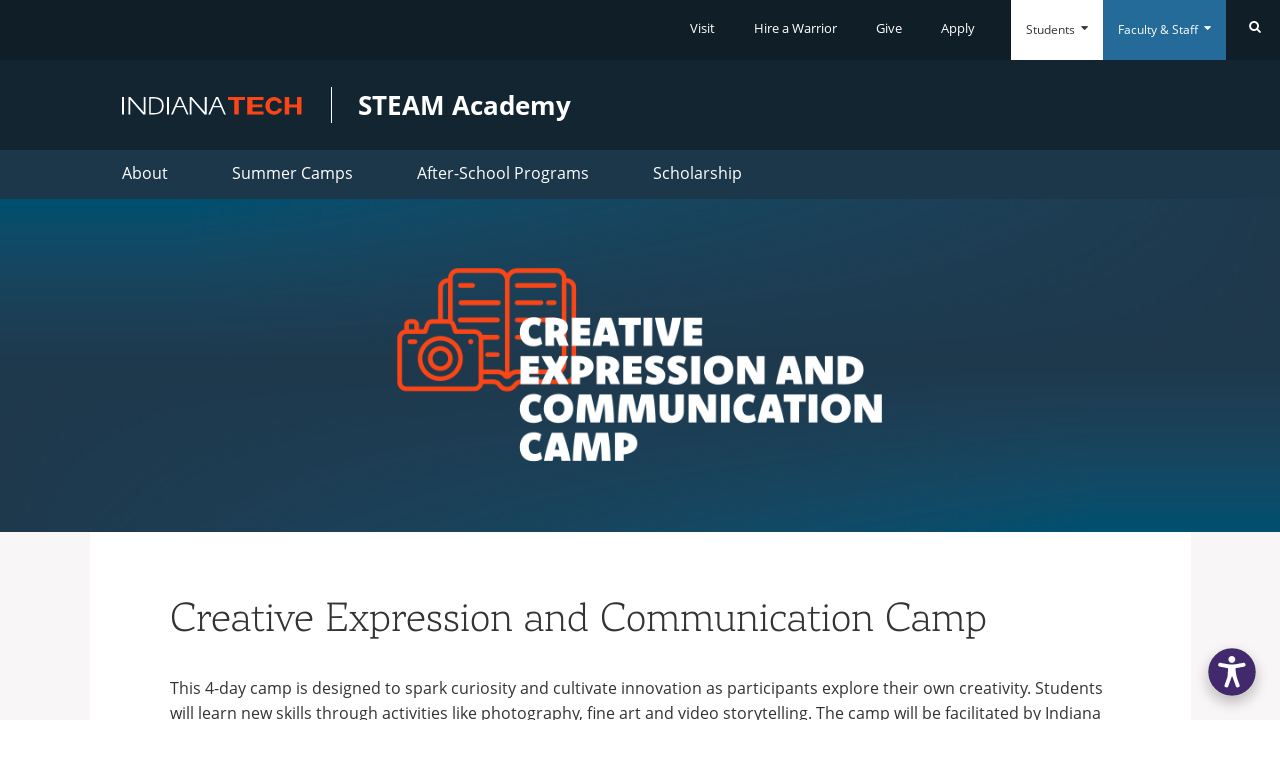

--- FILE ---
content_type: text/html; charset=UTF-8
request_url: https://www.indianatech.edu/steam/summer-camps/creative-expression-and-communication-camp/
body_size: 10056
content:
<!DOCTYPE html><html lang="en-US"><head><title>Creative Expression and Communication Camp – STEAM Academy – Indiana Tech</title><meta http-equiv="X-UA-Compatible" content="IE=edge,chrome=1"><meta name="viewport" content="width=device-width, initial-scale=1.0"><link rel="shortcut icon" href="https://www.indianatech.edu/wp-content/themes/beckyb/img/favicon.ico" /><link rel="apple-touch-icon" sizes="152x152" href="https://www.indianatech.edu/wp-content/themes/beckyb/img/favicon-152x152.png" /><meta name='robots' content='index, follow, max-image-preview:large, max-snippet:-1, max-video-preview:-1' /><link rel="canonical" href="https://www.indianatech.edu/steam/summer-camps/creative-expression-and-communication-camp/" /><meta property="og:locale" content="en_US" /><meta property="og:type" content="article" /><meta property="og:title" content="Creative Expression and Communication Camp - STEAM Academy" /><meta property="og:description" content="Creative Expression and Communication Camp This 4-day camp is designed to spark curiosity and cultivate innovation as participants explore their own creativity. Students will learn new skills through activities like photography, fine art and video storytelling. The camp will be facilitated by Indiana Tech faculty and industry professionals who work in the Fort Wayne community. [&hellip;]" /><meta property="og:url" content="https://www.indianatech.edu/steam/summer-camps/creative-expression-and-communication-camp/" /><meta property="og:site_name" content="STEAM Academy" /><meta property="article:modified_time" content="2025-12-03T15:18:59+00:00" /><meta property="og:image" content="https://www.indianatech.edu/steam/wp-content/uploads/sites/63/Creative-Expression-and-Communication-Camp.png" /><meta property="og:image:width" content="1440" /><meta property="og:image:height" content="375" /><meta property="og:image:type" content="image/png" /><meta name="twitter:card" content="summary_large_image" /><meta name="twitter:label1" content="Est. reading time" /><meta name="twitter:data1" content="2 minutes" /> <script type="application/ld+json" class="yoast-schema-graph">{"@context":"https://schema.org","@graph":[{"@type":"WebPage","@id":"https://www.indianatech.edu/steam/summer-camps/creative-expression-and-communication-camp/","url":"https://www.indianatech.edu/steam/summer-camps/creative-expression-and-communication-camp/","name":"Creative Expression and Communication Camp - STEAM Academy","isPartOf":{"@id":"https://www.indianatech.edu/steam/#website"},"primaryImageOfPage":{"@id":"https://www.indianatech.edu/steam/summer-camps/creative-expression-and-communication-camp/#primaryimage"},"image":{"@id":"https://www.indianatech.edu/steam/summer-camps/creative-expression-and-communication-camp/#primaryimage"},"thumbnailUrl":"https://www.indianatech.edu/steam/wp-content/uploads/sites/63/Creative-Expression-and-Communication-Camp.png","datePublished":"2023-03-07T19:46:56+00:00","dateModified":"2025-12-03T15:18:59+00:00","breadcrumb":{"@id":"https://www.indianatech.edu/steam/summer-camps/creative-expression-and-communication-camp/#breadcrumb"},"inLanguage":"en-US","potentialAction":[{"@type":"ReadAction","target":["https://www.indianatech.edu/steam/summer-camps/creative-expression-and-communication-camp/"]}]},{"@type":"ImageObject","inLanguage":"en-US","@id":"https://www.indianatech.edu/steam/summer-camps/creative-expression-and-communication-camp/#primaryimage","url":"https://www.indianatech.edu/steam/wp-content/uploads/sites/63/Creative-Expression-and-Communication-Camp.png","contentUrl":"https://www.indianatech.edu/steam/wp-content/uploads/sites/63/Creative-Expression-and-Communication-Camp.png","width":1440,"height":375,"caption":"Creative Expression and Communication Camp Logo"},{"@type":"BreadcrumbList","@id":"https://www.indianatech.edu/steam/summer-camps/creative-expression-and-communication-camp/#breadcrumb","itemListElement":[{"@type":"ListItem","position":1,"name":"Home","item":"https://www.indianatech.edu/steam/"},{"@type":"ListItem","position":2,"name":"Summer Camps","item":"https://www.indianatech.edu/steam/summer-camps/"},{"@type":"ListItem","position":3,"name":"Creative Expression and Communication Camp"}]},{"@type":"WebSite","@id":"https://www.indianatech.edu/steam/#website","url":"https://www.indianatech.edu/steam/","name":"STEAM Academy","description":"","potentialAction":[{"@type":"SearchAction","target":{"@type":"EntryPoint","urlTemplate":"https://www.indianatech.edu/steam/?s={search_term_string}"},"query-input":{"@type":"PropertyValueSpecification","valueRequired":true,"valueName":"search_term_string"}}],"inLanguage":"en-US"}]}</script><link rel="alternate" title="oEmbed (JSON)" type="application/json+oembed" href="https://www.indianatech.edu/steam/wp-json/oembed/1.0/embed?url=https%3A%2F%2Fwww.indianatech.edu%2Fsteam%2Fsummer-camps%2Fcreative-expression-and-communication-camp%2F" /><link rel="alternate" title="oEmbed (XML)" type="text/xml+oembed" href="https://www.indianatech.edu/steam/wp-json/oembed/1.0/embed?url=https%3A%2F%2Fwww.indianatech.edu%2Fsteam%2Fsummer-camps%2Fcreative-expression-and-communication-camp%2F&#038;format=xml" /><style id='wp-img-auto-sizes-contain-inline-css' type='text/css'>img:is([sizes=auto i],[sizes^="auto," i]){contain-intrinsic-size:3000px 1500px}</style><link rel='stylesheet' id='wp-block-library-css' href='https://www.indianatech.edu/steam/wp-includes/css/dist/block-library/style.min.css?ver=6.9' type='text/css' media='all' /><style id='global-styles-inline-css' type='text/css'>:root{--wp--preset--aspect-ratio--square:1;--wp--preset--aspect-ratio--4-3:4/3;--wp--preset--aspect-ratio--3-4:3/4;--wp--preset--aspect-ratio--3-2:3/2;--wp--preset--aspect-ratio--2-3:2/3;--wp--preset--aspect-ratio--16-9:16/9;--wp--preset--aspect-ratio--9-16:9/16;--wp--preset--color--black:#000;--wp--preset--color--cyan-bluish-gray:#abb8c3;--wp--preset--color--white:#fff;--wp--preset--color--pale-pink:#f78da7;--wp--preset--color--vivid-red:#cf2e2e;--wp--preset--color--luminous-vivid-orange:#ff6900;--wp--preset--color--luminous-vivid-amber:#fcb900;--wp--preset--color--light-green-cyan:#7bdcb5;--wp--preset--color--vivid-green-cyan:#00d084;--wp--preset--color--pale-cyan-blue:#8ed1fc;--wp--preset--color--vivid-cyan-blue:#0693e3;--wp--preset--color--vivid-purple:#9b51e0;--wp--preset--color--warm-gray:#393939;--wp--preset--color--dark-gray:#797D83;--wp--preset--color--smoke-gray:#BBBCBC;--wp--preset--color--fog-gray:#DFE1DF;--wp--preset--color--fog-gray-shade:#CFD3CF;--wp--preset--color--warm-fog-gray:#E1DFE1;--wp--preset--color--mist-gray:#F4F4F4;--wp--preset--color--off-white:#F9F6F7;--wp--preset--color--bold-orange:#FA4616;--wp--preset--color--tech-orange:#F26722;--wp--preset--color--light-orange:#F7921D;--wp--preset--color--indigo-gray:#1E384C;--wp--preset--color--indigo-gray-shade:#132531;--wp--preset--color--plum:#691240;--wp--preset--color--plum-shade:#530E34;--wp--preset--color--dark-blue:#0D4B77;--wp--preset--color--dark-blue-shade:#0A3353;--wp--preset--color--bright-blue:#3498DB;--wp--preset--color--bright-blue-shade:#256B99;--wp--preset--color--rust:#A42523;--wp--preset--color--rust-shade:#841D1B;--wp--preset--color--sea-green:#008071;--wp--preset--color--seafoam-green:#60C5BE;--wp--preset--color--sea-green-shade:#00665B;--wp--preset--color--warm-yellow:#FFB12E;--wp--preset--color--warm-yellow-shade:#ca902c;--wp--preset--gradient--vivid-cyan-blue-to-vivid-purple:linear-gradient(135deg,rgb(6,147,227) 0%,rgb(155,81,224) 100%);--wp--preset--gradient--light-green-cyan-to-vivid-green-cyan:linear-gradient(135deg,rgb(122,220,180) 0%,rgb(0,208,130) 100%);--wp--preset--gradient--luminous-vivid-amber-to-luminous-vivid-orange:linear-gradient(135deg,rgb(252,185,0) 0%,rgb(255,105,0) 100%);--wp--preset--gradient--luminous-vivid-orange-to-vivid-red:linear-gradient(135deg,rgb(255,105,0) 0%,rgb(207,46,46) 100%);--wp--preset--gradient--very-light-gray-to-cyan-bluish-gray:linear-gradient(135deg,rgb(238,238,238) 0%,rgb(169,184,195) 100%);--wp--preset--gradient--cool-to-warm-spectrum:linear-gradient(135deg,rgb(74,234,220) 0%,rgb(151,120,209) 20%,rgb(207,42,186) 40%,rgb(238,44,130) 60%,rgb(251,105,98) 80%,rgb(254,248,76) 100%);--wp--preset--gradient--blush-light-purple:linear-gradient(135deg,rgb(255,206,236) 0%,rgb(152,150,240) 100%);--wp--preset--gradient--blush-bordeaux:linear-gradient(135deg,rgb(254,205,165) 0%,rgb(254,45,45) 50%,rgb(107,0,62) 100%);--wp--preset--gradient--luminous-dusk:linear-gradient(135deg,rgb(255,203,112) 0%,rgb(199,81,192) 50%,rgb(65,88,208) 100%);--wp--preset--gradient--pale-ocean:linear-gradient(135deg,rgb(255,245,203) 0%,rgb(182,227,212) 50%,rgb(51,167,181) 100%);--wp--preset--gradient--electric-grass:linear-gradient(135deg,rgb(202,248,128) 0%,rgb(113,206,126) 100%);--wp--preset--gradient--midnight:linear-gradient(135deg,rgb(2,3,129) 0%,rgb(40,116,252) 100%);--wp--preset--font-size--small:13px;--wp--preset--font-size--medium:20px;--wp--preset--font-size--large:36px;--wp--preset--font-size--x-large:42px;--wp--preset--spacing--20:0.44rem;--wp--preset--spacing--30:0.67rem;--wp--preset--spacing--40:1rem;--wp--preset--spacing--50:1.5rem;--wp--preset--spacing--60:2.25rem;--wp--preset--spacing--70:3.38rem;--wp--preset--spacing--80:5.06rem;--wp--preset--shadow--natural:6px 6px 9px rgba(0, 0, 0, 0.2);--wp--preset--shadow--deep:12px 12px 50px rgba(0, 0, 0, 0.4);--wp--preset--shadow--sharp:6px 6px 0px rgba(0, 0, 0, 0.2);--wp--preset--shadow--outlined:6px 6px 0px -3px rgb(255, 255, 255), 6px 6px rgb(0, 0, 0);--wp--preset--shadow--crisp:6px 6px 0px rgb(0,0,0)}:root{--wp--style--global--content-size:1281px;--wp--style--global--wide-size:1281px}:where(body){margin:0}.wp-site-blocks>.alignleft{float:left;margin-right:2em}.wp-site-blocks>.alignright{float:right;margin-left:2em}.wp-site-blocks>.aligncenter{justify-content:center;margin-left:auto;margin-right:auto}:where(.is-layout-flex){gap:0.5em}:where(.is-layout-grid){gap:0.5em}.is-layout-flow>.alignleft{float:left;margin-inline-start:0;margin-inline-end:2em}.is-layout-flow>.alignright{float:right;margin-inline-start:2em;margin-inline-end:0}.is-layout-flow>.aligncenter{margin-left:auto !important;margin-right:auto !important}.is-layout-constrained>.alignleft{float:left;margin-inline-start:0;margin-inline-end:2em}.is-layout-constrained>.alignright{float:right;margin-inline-start:2em;margin-inline-end:0}.is-layout-constrained>.aligncenter{margin-left:auto !important;margin-right:auto !important}.is-layout-constrained>:where(:not(.alignleft):not(.alignright):not(.alignfull)){max-width:var(--wp--style--global--content-size);margin-left:auto !important;margin-right:auto !important}.is-layout-constrained>.alignwide{max-width:var(--wp--style--global--wide-size)}body .is-layout-flex{display:flex}.is-layout-flex{flex-wrap:wrap;align-items:center}.is-layout-flex>:is(*,div){margin:0}body .is-layout-grid{display:grid}.is-layout-grid>:is(*,div){margin:0}body{padding-top:0px;padding-right:0px;padding-bottom:0px;padding-left:0px}a:where(:not(.wp-element-button)){text-decoration:underline}:root :where(.wp-element-button,.wp-block-button__link){background-color:#32373c;border-width:0;color:#fff;font-family:inherit;font-size:inherit;font-style:inherit;font-weight:inherit;letter-spacing:inherit;line-height:inherit;padding-top:calc(0.667em+2px);padding-right:calc(1.333em+2px);padding-bottom:calc(0.667em+2px);padding-left:calc(1.333em+2px);text-decoration:none;text-transform:inherit}.has-black-color{color:var(--wp--preset--color--black) !important}.has-cyan-bluish-gray-color{color:var(--wp--preset--color--cyan-bluish-gray) !important}.has-white-color{color:var(--wp--preset--color--white) !important}.has-pale-pink-color{color:var(--wp--preset--color--pale-pink) !important}.has-vivid-red-color{color:var(--wp--preset--color--vivid-red) !important}.has-luminous-vivid-orange-color{color:var(--wp--preset--color--luminous-vivid-orange) !important}.has-luminous-vivid-amber-color{color:var(--wp--preset--color--luminous-vivid-amber) !important}.has-light-green-cyan-color{color:var(--wp--preset--color--light-green-cyan) !important}.has-vivid-green-cyan-color{color:var(--wp--preset--color--vivid-green-cyan) !important}.has-pale-cyan-blue-color{color:var(--wp--preset--color--pale-cyan-blue) !important}.has-vivid-cyan-blue-color{color:var(--wp--preset--color--vivid-cyan-blue) !important}.has-vivid-purple-color{color:var(--wp--preset--color--vivid-purple) !important}.has-warm-gray-color{color:var(--wp--preset--color--warm-gray) !important}.has-dark-gray-color{color:var(--wp--preset--color--dark-gray) !important}.has-smoke-gray-color{color:var(--wp--preset--color--smoke-gray) !important}.has-fog-gray-color{color:var(--wp--preset--color--fog-gray) !important}.has-fog-gray-shade-color{color:var(--wp--preset--color--fog-gray-shade) !important}.has-warm-fog-gray-color{color:var(--wp--preset--color--warm-fog-gray) !important}.has-mist-gray-color{color:var(--wp--preset--color--mist-gray) !important}.has-off-white-color{color:var(--wp--preset--color--off-white) !important}.has-bold-orange-color{color:var(--wp--preset--color--bold-orange) !important}.has-tech-orange-color{color:var(--wp--preset--color--tech-orange) !important}.has-light-orange-color{color:var(--wp--preset--color--light-orange) !important}.has-indigo-gray-color{color:var(--wp--preset--color--indigo-gray) !important}.has-indigo-gray-shade-color{color:var(--wp--preset--color--indigo-gray-shade) !important}.has-plum-color{color:var(--wp--preset--color--plum) !important}.has-plum-shade-color{color:var(--wp--preset--color--plum-shade) !important}.has-dark-blue-color{color:var(--wp--preset--color--dark-blue) !important}.has-dark-blue-shade-color{color:var(--wp--preset--color--dark-blue-shade) !important}.has-bright-blue-color{color:var(--wp--preset--color--bright-blue) !important}.has-bright-blue-shade-color{color:var(--wp--preset--color--bright-blue-shade) !important}.has-rust-color{color:var(--wp--preset--color--rust) !important}.has-rust-shade-color{color:var(--wp--preset--color--rust-shade) !important}.has-sea-green-color{color:var(--wp--preset--color--sea-green) !important}.has-seafoam-green-color{color:var(--wp--preset--color--seafoam-green) !important}.has-sea-green-shade-color{color:var(--wp--preset--color--sea-green-shade) !important}.has-warm-yellow-color{color:var(--wp--preset--color--warm-yellow) !important}.has-warm-yellow-shade-color{color:var(--wp--preset--color--warm-yellow-shade) !important}.has-black-background-color{background-color:var(--wp--preset--color--black) !important}.has-cyan-bluish-gray-background-color{background-color:var(--wp--preset--color--cyan-bluish-gray) !important}.has-white-background-color{background-color:var(--wp--preset--color--white) !important}.has-pale-pink-background-color{background-color:var(--wp--preset--color--pale-pink) !important}.has-vivid-red-background-color{background-color:var(--wp--preset--color--vivid-red) !important}.has-luminous-vivid-orange-background-color{background-color:var(--wp--preset--color--luminous-vivid-orange) !important}.has-luminous-vivid-amber-background-color{background-color:var(--wp--preset--color--luminous-vivid-amber) !important}.has-light-green-cyan-background-color{background-color:var(--wp--preset--color--light-green-cyan) !important}.has-vivid-green-cyan-background-color{background-color:var(--wp--preset--color--vivid-green-cyan) !important}.has-pale-cyan-blue-background-color{background-color:var(--wp--preset--color--pale-cyan-blue) !important}.has-vivid-cyan-blue-background-color{background-color:var(--wp--preset--color--vivid-cyan-blue) !important}.has-vivid-purple-background-color{background-color:var(--wp--preset--color--vivid-purple) !important}.has-warm-gray-background-color{background-color:var(--wp--preset--color--warm-gray) !important}.has-dark-gray-background-color{background-color:var(--wp--preset--color--dark-gray) !important}.has-smoke-gray-background-color{background-color:var(--wp--preset--color--smoke-gray) !important}.has-fog-gray-background-color{background-color:var(--wp--preset--color--fog-gray) !important}.has-fog-gray-shade-background-color{background-color:var(--wp--preset--color--fog-gray-shade) !important}.has-warm-fog-gray-background-color{background-color:var(--wp--preset--color--warm-fog-gray) !important}.has-mist-gray-background-color{background-color:var(--wp--preset--color--mist-gray) !important}.has-off-white-background-color{background-color:var(--wp--preset--color--off-white) !important}.has-bold-orange-background-color{background-color:var(--wp--preset--color--bold-orange) !important}.has-tech-orange-background-color{background-color:var(--wp--preset--color--tech-orange) !important}.has-light-orange-background-color{background-color:var(--wp--preset--color--light-orange) !important}.has-indigo-gray-background-color{background-color:var(--wp--preset--color--indigo-gray) !important}.has-indigo-gray-shade-background-color{background-color:var(--wp--preset--color--indigo-gray-shade) !important}.has-plum-background-color{background-color:var(--wp--preset--color--plum) !important}.has-plum-shade-background-color{background-color:var(--wp--preset--color--plum-shade) !important}.has-dark-blue-background-color{background-color:var(--wp--preset--color--dark-blue) !important}.has-dark-blue-shade-background-color{background-color:var(--wp--preset--color--dark-blue-shade) !important}.has-bright-blue-background-color{background-color:var(--wp--preset--color--bright-blue) !important}.has-bright-blue-shade-background-color{background-color:var(--wp--preset--color--bright-blue-shade) !important}.has-rust-background-color{background-color:var(--wp--preset--color--rust) !important}.has-rust-shade-background-color{background-color:var(--wp--preset--color--rust-shade) !important}.has-sea-green-background-color{background-color:var(--wp--preset--color--sea-green) !important}.has-seafoam-green-background-color{background-color:var(--wp--preset--color--seafoam-green) !important}.has-sea-green-shade-background-color{background-color:var(--wp--preset--color--sea-green-shade) !important}.has-warm-yellow-background-color{background-color:var(--wp--preset--color--warm-yellow) !important}.has-warm-yellow-shade-background-color{background-color:var(--wp--preset--color--warm-yellow-shade) !important}.has-black-border-color{border-color:var(--wp--preset--color--black) !important}.has-cyan-bluish-gray-border-color{border-color:var(--wp--preset--color--cyan-bluish-gray) !important}.has-white-border-color{border-color:var(--wp--preset--color--white) !important}.has-pale-pink-border-color{border-color:var(--wp--preset--color--pale-pink) !important}.has-vivid-red-border-color{border-color:var(--wp--preset--color--vivid-red) !important}.has-luminous-vivid-orange-border-color{border-color:var(--wp--preset--color--luminous-vivid-orange) !important}.has-luminous-vivid-amber-border-color{border-color:var(--wp--preset--color--luminous-vivid-amber) !important}.has-light-green-cyan-border-color{border-color:var(--wp--preset--color--light-green-cyan) !important}.has-vivid-green-cyan-border-color{border-color:var(--wp--preset--color--vivid-green-cyan) !important}.has-pale-cyan-blue-border-color{border-color:var(--wp--preset--color--pale-cyan-blue) !important}.has-vivid-cyan-blue-border-color{border-color:var(--wp--preset--color--vivid-cyan-blue) !important}.has-vivid-purple-border-color{border-color:var(--wp--preset--color--vivid-purple) !important}.has-warm-gray-border-color{border-color:var(--wp--preset--color--warm-gray) !important}.has-dark-gray-border-color{border-color:var(--wp--preset--color--dark-gray) !important}.has-smoke-gray-border-color{border-color:var(--wp--preset--color--smoke-gray) !important}.has-fog-gray-border-color{border-color:var(--wp--preset--color--fog-gray) !important}.has-fog-gray-shade-border-color{border-color:var(--wp--preset--color--fog-gray-shade) !important}.has-warm-fog-gray-border-color{border-color:var(--wp--preset--color--warm-fog-gray) !important}.has-mist-gray-border-color{border-color:var(--wp--preset--color--mist-gray) !important}.has-off-white-border-color{border-color:var(--wp--preset--color--off-white) !important}.has-bold-orange-border-color{border-color:var(--wp--preset--color--bold-orange) !important}.has-tech-orange-border-color{border-color:var(--wp--preset--color--tech-orange) !important}.has-light-orange-border-color{border-color:var(--wp--preset--color--light-orange) !important}.has-indigo-gray-border-color{border-color:var(--wp--preset--color--indigo-gray) !important}.has-indigo-gray-shade-border-color{border-color:var(--wp--preset--color--indigo-gray-shade) !important}.has-plum-border-color{border-color:var(--wp--preset--color--plum) !important}.has-plum-shade-border-color{border-color:var(--wp--preset--color--plum-shade) !important}.has-dark-blue-border-color{border-color:var(--wp--preset--color--dark-blue) !important}.has-dark-blue-shade-border-color{border-color:var(--wp--preset--color--dark-blue-shade) !important}.has-bright-blue-border-color{border-color:var(--wp--preset--color--bright-blue) !important}.has-bright-blue-shade-border-color{border-color:var(--wp--preset--color--bright-blue-shade) !important}.has-rust-border-color{border-color:var(--wp--preset--color--rust) !important}.has-rust-shade-border-color{border-color:var(--wp--preset--color--rust-shade) !important}.has-sea-green-border-color{border-color:var(--wp--preset--color--sea-green) !important}.has-seafoam-green-border-color{border-color:var(--wp--preset--color--seafoam-green) !important}.has-sea-green-shade-border-color{border-color:var(--wp--preset--color--sea-green-shade) !important}.has-warm-yellow-border-color{border-color:var(--wp--preset--color--warm-yellow) !important}.has-warm-yellow-shade-border-color{border-color:var(--wp--preset--color--warm-yellow-shade) !important}.has-vivid-cyan-blue-to-vivid-purple-gradient-background{background:var(--wp--preset--gradient--vivid-cyan-blue-to-vivid-purple) !important}.has-light-green-cyan-to-vivid-green-cyan-gradient-background{background:var(--wp--preset--gradient--light-green-cyan-to-vivid-green-cyan) !important}.has-luminous-vivid-amber-to-luminous-vivid-orange-gradient-background{background:var(--wp--preset--gradient--luminous-vivid-amber-to-luminous-vivid-orange) !important}.has-luminous-vivid-orange-to-vivid-red-gradient-background{background:var(--wp--preset--gradient--luminous-vivid-orange-to-vivid-red) !important}.has-very-light-gray-to-cyan-bluish-gray-gradient-background{background:var(--wp--preset--gradient--very-light-gray-to-cyan-bluish-gray) !important}.has-cool-to-warm-spectrum-gradient-background{background:var(--wp--preset--gradient--cool-to-warm-spectrum) !important}.has-blush-light-purple-gradient-background{background:var(--wp--preset--gradient--blush-light-purple) !important}.has-blush-bordeaux-gradient-background{background:var(--wp--preset--gradient--blush-bordeaux) !important}.has-luminous-dusk-gradient-background{background:var(--wp--preset--gradient--luminous-dusk) !important}.has-pale-ocean-gradient-background{background:var(--wp--preset--gradient--pale-ocean) !important}.has-electric-grass-gradient-background{background:var(--wp--preset--gradient--electric-grass) !important}.has-midnight-gradient-background{background:var(--wp--preset--gradient--midnight) !important}.has-small-font-size{font-size:var(--wp--preset--font-size--small) !important}.has-medium-font-size{font-size:var(--wp--preset--font-size--medium) !important}.has-large-font-size{font-size:var(--wp--preset--font-size--large) !important}.has-x-large-font-size{font-size:var(--wp--preset--font-size--x-large) !important}:where(.wp-block-post-template.is-layout-flex){gap:1.25em}:where(.wp-block-post-template.is-layout-grid){gap:1.25em}:where(.wp-block-term-template.is-layout-flex){gap:1.25em}:where(.wp-block-term-template.is-layout-grid){gap:1.25em}:where(.wp-block-columns.is-layout-flex){gap:2em}:where(.wp-block-columns.is-layout-grid){gap:2em}:root :where(.wp-block-pullquote){font-size:1.5em;line-height:1.6}</style><link rel='stylesheet' id='main-css' href='https://www.indianatech.edu/wp-content/themes/beckyb/style.min.css?ver=1768513010' type='text/css' media='all' /><link rel="https://api.w.org/" href="https://www.indianatech.edu/steam/wp-json/" /><link rel="alternate" title="JSON" type="application/json" href="https://www.indianatech.edu/steam/wp-json/wp/v2/pages/285" /><link rel="EditURI" type="application/rsd+xml" title="RSD" href="https://www.indianatech.edu/steam/xmlrpc.php?rsd" /><meta name="generator" content="WordPress 6.9" /><link rel='shortlink' href='https://www.indianatech.edu/steam/?p=285' /> <script>if(!/bot|crawler|spider|crawling/.test(navigator.userAgent))
(function(w,d,s,l,i){w[l]=w[l]||[];w[l].push({'gtm.start':new Date().getTime(),event:'gtm.js'});var f=d.getElementsByTagName(s)[0],j=d.createElement(s),dl=l!='dataLayer'?'&l='+l:'';j.async=true;j.src='https://www.googletagmanager.com/gtm.js?id='+i+dl;f.parentNode.insertBefore(j,f);})(window,document,'script','dataLayer','GTM-WG5PG7');</script>  <!--[if lte IE 8]> <script src="https://oss.maxcdn.com/html5shiv/3.7.3/html5shiv.min.js"></script> <![endif]--><meta property="og:image" content="https://www.indianatech.edu/steam/wp-content/uploads/sites/63/Creative-Expression-and-Communication-Camp.png" /><meta property="og:image_width" content="1440" /><meta property="og:image_height" content="375" /></head><body class="wp-singular page-template page-template-full-width-blank page-template-full-width-blank-php page page-id-285 page-child parent-pageid-11 wp-theme-beckyb steam-academy subsite"><div class="no-slip"><header><a href="#skip-navigation" class="sr-only">Skip Navigation</a><div class="header"><section class="dashboard faculty-dashboard link-group" data-link-group="faculty" data-toggle-group=".dashboard" aria-hidden="true"><div class="container"><div class="dashboard-button-container"> <button type="button" class="dashboard-button toggle" data-toggle=".faculty-dashboard" data-toggle-hides=".faculty-dashboard" aria-expanded="false"> <span class="fa fa-times"></span> Close </button></div><div class="link-set"><h2>Resources</h2><ul><li><a href="https://paycom.com" rel="noopener">Paycom Portal</a></li><li><a href="https://indianatechedu.sharepoint.com" rel="noopener">Foresite</a></li><li><a href="https://www.aaiscloud.com/IndianaTech/" rel="noopener">Room Scheduling</a></li><li><a href="https://registrar.indianatech.edu/calendar/">Academic Calendar</a></li><li><a href="https://hr.indianatech.edu/">Human Resources</a></li><li><a href="https://cm.maxient.com/reporting.php?IndianaTech">Maxient Reporting Forms</a></li></ul></div><div class="icon-set"> <a href="https://indianatech.instructure.com" rel="noopener"> <img data-src="https://www.indianatech.edu/wp-content/themes/beckyb/img/dashboard/canvas-inverted.svg" alt="Canvas" width="131" height="33" /> </a> <a href="https://m365.cloud.microsoft/apps/" rel="noopener"> <img data-src="https://www.indianatech.edu/wp-content/themes/beckyb/img/dashboard/office-365-inverted.svg" alt="Office 365" width="133" height="29" /> </a> <a href="https://my.indianatech.edu" rel="noopener"> <img data-src="https://www.indianatech.edu/wp-content/themes/beckyb/img/dashboard/my.indianatech-inverted.svg" alt="my.indianatech.edu" width="186" height="21" /> </a> <a href="https://letmein.indianatech.edu/_layouts/PG/login.aspx?ReturnUrl=%2f" rel="noopener"> <img data-src="https://www.indianatech.edu/wp-content/themes/beckyb/img/dashboard/letmein-inverted.svg" alt="Let Me In" width="186" height="28" /> </a></div><div class="clear visible-xs"></div><div class="link-set"><h2>Quick Links</h2><ul><li><a href="https://anywhere.indianatech.edu" rel="noopener">Anywhere</a></li><li><a id="faculty:Warrior-Dollars" href="https://oneweb.indianatech.edu/" rel="noopener">Warrior Dollars</a></li><li><a href="https://hr.indianatech.edu/current-warriors/tech-salutes/">Employee Recognition</a></li><li><a href="https://safety.indianatech.edu/safety-measures/student-emergencies/">Emergencies, Crisis Response, <br>Title IX&nbsp;&amp;&nbsp;Reporting</a></li><li><a href="https://hr.indianatech.edu/current-warriors/resources/ethics-hotline/">Ethics Hotline</a></li></ul></div><div class="link-set"><h2>Support</h2><ul><li><a href="https://facilities.indianatech.edu/services/">Maintenance Services and Support</a></li><li><a href="https://sustainability.indianatech.edu/recycling/">Recycling</a></li><li><a href="https://its.indianatech.edu">IT Services &amp; Support</a></li></ul></div><div class="clear"></div></div></section><section class="dashboard student-dashboard link-group" data-link-group="students" data-toggle-group=".dashboard" aria-hidden="true"><div class="container"><div class="dashboard-button-container"> <button type="button" class="dashboard-button toggle" data-toggle=".student-dashboard" data-toggle-hides=".student-dashboard" aria-expanded="false"> <span class="fa fa-times"></span> Close </button></div><div class="link-set"><h2>Resources</h2><ul><li><a href="https://library.indianatech.edu">McMillen Library</a></li><li><a href="https://library.indianatech.edu/databases/">Articles &amp; Databases</a></li><li><a href="https://registrar.indianatech.edu/calendar/">Academic Calendar</a></li><li><a href="https://www.indianatech.edu/about/policies/">Policies</a></li><li><a href="https://registrar.indianatech.edu">University Registrar</a></li><li><a href="https://careercenter.indianatech.edu">Career Services</a></li></ul></div><div class="icon-set"> <a href="https://indianatech.instructure.com" rel="noopener"> <img data-src="https://www.indianatech.edu/wp-content/themes/beckyb/img/dashboard/canvas.svg" alt="Canvas" width="131" height="33" /> </a> <a href="https://m365.cloud.microsoft/apps/" rel="noopener"> <img data-src="https://www.indianatech.edu/wp-content/themes/beckyb/img/dashboard/office-365.svg" alt="Office 365" width="133" height="29" /> </a> <a href="https://my.indianatech.edu" rel="noopener"> <img data-src="https://www.indianatech.edu/wp-content/themes/beckyb/img/dashboard/my.indianatech.svg" alt="my.indianatech.edu" width="186" height="21" /> </a> <a href="https://letmein.indianatech.edu/_layouts/PG/login.aspx?ReturnUrl=%2f" rel="noopener"> <img data-src="https://www.indianatech.edu/wp-content/themes/beckyb/img/dashboard/letmein.svg" alt="Let Me In" width="186" height="28" /> </a></div><div class="clear visible-xs"></div><div class="link-set"><h2>Quick Links</h2><ul><li><a href="https://oneweb.indianatech.edu/" rel="noopener">Warrior Dollars</a></li><li><a href="https://financialservices.indianatech.edu/payment/">Make a Payment</a></li><li><a href="https://www.indianatech.edu/life/wellness-clinic/">Wellness Clinic</a></li><li><a href="https://safety.indianatech.edu/safety-measures/student-emergencies/">Emergencies, Crisis Response, <br>Title IX&nbsp;&amp;&nbsp;Reporting</a></li></ul></div><div class="link-set"><h2>Support</h2><ul><li><a href="https://studentsuccess.indianatech.edu">Student Success</a></li><li><a href="https://www.indianatech.edu/writing-center">The Writing Center</a></li><li><a href="https://win.indianatech.edu">Warrior Information Network</a></li><li><a href="https://facilities.indianatech.edu/services/">Maintenance Services and Support</a></li><li><a href="https://its.indianatech.edu">IT Services &amp; Support</a></li></ul></div><div class="clear"></div></div></section><section class="quicksearch"><form class="header-search-form" method="GET" action="https://www.indianatech.edu/search/" autocomplete="off"> <input type="hidden" autocomplete="off" /> <input type="text" id="quicksearch-input" class="search-box" aria-label="search" placeholder="Search" name="q" value="" /><div id="quicksearch-output"></div> <button type="button" class="quicksearch-close toggle" data-toggle=".quicksearch"> <span class="sr-only">close</span> <svg width="24px" height="24px" viewBox="0 0 24 24" version="1.1" xmlns="https://www.w3.org/2000/svg" xmlns:xlink="https://www.w3.org/1999/xlink"> <path d="M2,2 L22,22 M22,2 L2,22" stroke="#FFF" stroke-width="2"></path> </svg> </button></form></section><div class="sub-nav-wrapper" height="60px"><nav class="sub-nav" aria-label="Global Nav"><ul><li class="hidden-xs"><a href="https://admissions.indianatech.edu/visit/">Visit</a></li><li class="hidden-xs"><a href="https://app.joinhandshake.com/login?requested_authentication_method=standard" rel="noopener">Hire a Warrior</a></li><li class="hidden-xs"><a href="https://giving.indianatech.edu">Give</a></li><li class="hidden-xs"><a href="https://www.indianatech.edu/apply/">Apply</a></li><li class="white space-left" id="student-dashboard-toggle"> <a href="#" class="toggle" data-toggle=".student-dashboard" aria-expanded="false"> Students <span class="fa fa-caret-down"></span> </a></li><li class="light-blue"> <a href="#" class="toggle" data-toggle=".faculty-dashboard" aria-expanded="false"> Faculty &amp; Staff <span class="fa fa-caret-down"></span> </a></li><li class="search-nav-item"> <button type="button" class="search-toggle toggle" data-toggle=".quicksearch" aria-label="Search"> <span class="fa fa-search">&#65279;</span><span class="sr-only">Search</span> </button></li></ul></nav><div class="clear"></div></div><div class="clear"></div><div class="main-nav-wrapper"><div class="landing-branding"><div class="container"><div class="logo"> <a href="https://www.indianatech.edu"> <img src="https://www.indianatech.edu/wp-content/themes/beckyb/img/techlogo.svg" alt="Indiana Tech Logo" /> </a> <a href="https://www.indianatech.edu/steam/"><p class="logo-title"> STEAM Academy</p> </a></div></div> <button type="button" class="menu-toggle toggle visible-xs" data-toggle=".main-nav" data-toggle-hides=".main-nav"> <span class="menu-toggle-label">Main Menu</span> <svg width="20px" height="20" viewBox="-1 -1 25 25" version="1.1" xmlns="https://www.w3.org/2000/svg" xmlns:xlink="https://www.w3.org/1999/xlink"> <g id="Group" class="0" transform="translate(0.000000, 1.000000)" stroke="#ffffff" stroke-width="3"> <path class="top-bar bar" d="M0,1 L20,1" id="Path"></path> <path class="middle-bar bar" d="M0,11 L20,11" id="Path-Copy"></path> <path class="bottom-bar bar" d="M0,21 L20,21" id="Path-Copy-2"></path> </g> </svg> </button></div><div class="landing-main-nav"><div class="container"><nav class="main-nav" data-toggle-group=".main-nav"><ul class="main-nav-list"><li class="page_item page-item-251 page_item_has_children about-menu"> <button class="sidenav-toggle toggle" aria-expanded="false" data-toggle=".page-item-251 > ul"> <span class="arrow fa fa-caret-right"></span> <span class="sr-only">open submenu for About</span> </button> <a href="https://www.indianatech.edu/steam/">About</a><ul class='children' aria-hidden="true"><li class="page_item page-item-253"> <a href="https://www.indianatech.edu/steam/academy/philosophy/">Philosophy</a></li><li class="page_item page-item-255"> <a href="https://www.indianatech.edu/steam/academy/staff/">Staff</a></li><li class="page_item page-item-261"> <a href="https://www.indianatech.edu/steam/academy/support-us/">Support Us</a></li><li class="page_item page-item-171"> <a href="https://www.indianatech.edu/steam/academy/contact-us/">Contact Us</a></li></ul></li><li class="page_item page-item-11 page_item_has_children summer-camps-menu current_page_ancestor current_page_parent"> <button class="sidenav-toggle toggle toggle-on" aria-expanded="true" data-toggle=".page-item-11 > ul"> <span class="arrow fa fa-caret-right"></span> <span class="sr-only">open submenu for Summer Camps</span> </button> <a href="https://www.indianatech.edu/steam/summer-camps/">Summer Camps</a><ul class='children shown' aria-hidden="false"><li class="page_item page-item-491 menu_separator"> Middle School Camps</li><li class="page_item page-item-76"> <a href="https://www.indianatech.edu/steam/summer-camps/build-learn/">Build + Learn Middle School Camp</a></li><li class="page_item page-item-1375 menu_separator"> All-grades Camps</li><li class="page_item page-item-285 current_page_item"> <a href="https://www.indianatech.edu/steam/summer-camps/creative-expression-and-communication-camp/">Creative Expression and Communication Camp</a></li><li class="page_item page-item-998"> <a href="https://www.indianatech.edu/steam/summer-camps/examine-explore-science/">Examine + Explore Science Camp</a></li><li class="page_item page-item-628"> <a href="https://www.indianatech.edu/steam/summer-camps/launch-lead-camp/">Launch + Lead Camp</a></li><li class="page_item page-item-489 menu_separator"> High School Camps</li><li class="page_item page-item-47"> <a href="https://www.indianatech.edu/steam/summer-camps/high-school-engineering-camp/">High School STEM Camp</a></li></ul></li><li class="page_item page-item-128 page_item_has_children after-school-programs-menu"> <button class="sidenav-toggle toggle" aria-expanded="false" data-toggle=".page-item-128 > ul"> <span class="arrow fa fa-caret-right"></span> <span class="sr-only">open submenu for After-School Programs</span> </button> <a href="https://www.indianatech.edu/steam/after-school-programs/">After-School Programs</a><ul class='children' aria-hidden="true"><li class="page_item page-item-1246"> <a href="https://www.indianatech.edu/steam/after-school-programs/girls-tech-takeover/">Girls Tech Takeover</a></li><li class="page_item page-item-550"> <a href="https://www.indianatech.edu/steam/after-school-programs/hs-introductory-robotics/">Introductory Robotics Program</a></li><li class="page_item page-item-559"> <a href="https://www.indianatech.edu/steam/after-school-programs/middle-school-steam-club/">Middle School STEAM Club</a></li><li class="page_item page-item-498"> <a href="https://www.indianatech.edu/steam/after-school-programs/robotic-warriors-club/">Robotic Warriors Club</a></li><li class="page_item page-item-1271"> <a href="https://www.indianatech.edu/steam/after-school-programs/steam-lab/">STEAM Lab</a></li></ul></li><li class="page_item page-item-346 scholarship-menu"> <a href="https://www.indianatech.edu/steam/scholarship/">Scholarship</a></li></ul></nav></div></div><div class="clear"></div></div></div></header><section class="featured-media" aria-label="banner"><div class="blurnail-wrapper" style="padding-bottom:26.07421875%"><img src="[data-uri]" class="blurnail" role="presentation" /><img width="1440" height="375" src="https://www.indianatech.edu/steam/wp-content/uploads/sites/63/Creative-Expression-and-Communication-Camp.png" class="attachment-post-thumbnail size-post-thumbnail" alt="Creative Expression and Communication Camp Logo" decoding="async" fetchpriority="high" srcset="https://www.indianatech.edu/steam/wp-content/uploads/sites/63/Creative-Expression-and-Communication-Camp.png 1440w, https://www.indianatech.edu/steam/wp-content/uploads/sites/63/Creative-Expression-and-Communication-Camp-300x78.png 300w, https://www.indianatech.edu/steam/wp-content/uploads/sites/63/Creative-Expression-and-Communication-Camp-1024x267.png 1024w, https://www.indianatech.edu/steam/wp-content/uploads/sites/63/Creative-Expression-and-Communication-Camp-768x200.png 768w" sizes="(max-width: 1440px) 100vw, 1440px" /></div></section><main><div class="container content-wrapper content-wrapper-full"> <a id="skip-navigation"></a><article><section class="wp-block-group has-white-background-color has-background is-layout-constrained wp-block-group-is-layout-constrained"><h1 class="wp-block-heading">Creative Expression and Communication Camp</h1><p>This 4-day camp is designed to spark curiosity and cultivate innovation as participants explore their own creativity. Students will learn new skills through activities like photography, fine art and video storytelling. The camp will be facilitated by Indiana Tech faculty and industry professionals who work in the Fort Wayne community.</p><p>Campers will learn from and work alongside knowledgeable and experienced professors in the areas of:</p><ul class="wp-block-list"><li>Broadcasting</li><li>Multimedia journalism</li><li>Creative writing</li><li>Arts and theater</li><li>Strategic marketing</li><li>Photography</li></ul><p>Middle school and high school students will split off into age appropriate activities throughout the day.</p></section><div class="wp-block-media-text has-media-on-the-right is-stacked-on-mobile is-image-fill-element has-white-color has-bright-blue-shade-background-color has-text-color has-background has-link-color wp-elements-f83fc0a6a5d3391bf25937dec09ac407"><div class="wp-block-media-text__content"><div style="height:1em" aria-hidden="true" class="wp-block-spacer"></div><h2 class="wp-block-heading">Camp Details</h2><h3 class="wp-block-heading">Date</h3><p>Camp begins on <strong>Monday, June 15</strong> and ends on <strong>Thursday, June 18</strong>. Each day, campers should arrive at&nbsp;<a href="https://www.indianatech.edu/map/#/structure/HI-Andorfer"><strong>Andorfer Commons</strong></a>&nbsp;at 8:15 a.m. and depart at 3:00 p.m.</p><h3 class="wp-block-heading">Costs</h3><p>The cost is $250 per student, which includes all project materials, snacks, lunch and a t-shirt.</p><h3 class="wp-block-heading">Registration</h3><p>Registration will remain open until all spots are filled or 1 week before start of camp.</p><div class="wp-block-buttons is-layout-flex wp-block-buttons-is-layout-flex"><div class="wp-block-button"><a class="wp-block-button__link has-bright-blue-shade-color has-white-background-color has-text-color has-background has-link-color wp-element-button" href="https://apply.indianatech.edu/register/Creative_Camp_2026" target="_blank" rel="noreferrer noopener">Register Now</a></div></div><h2 class="wp-block-heading">Additional Information</h2><p>For more information, contact us at <a href="mailto:steam@indianatech.edu">steam@indianatech.edu</a> or 260.344.4964.</p><p>Not sure where to go? Our <a href="https://www.indianatech.edu/visitors/maps/" target="_blank" rel="noreferrer noopener">campus map</a> will help you find the right entrances, buildings and parking information.</p><div style="height:3em" aria-hidden="true" class="wp-block-spacer"></div></div><figure class="wp-block-media-text__media"><img decoding="async" width="640" height="960" src="https://www.indianatech.edu/steam/wp-content/uploads/sites/63/2J0A8708.jpg" alt="Student Painting" class="wp-image-1048 size-full" style="object-position:35% 100%" srcset="https://www.indianatech.edu/steam/wp-content/uploads/sites/63/2J0A8708.jpg 640w, https://www.indianatech.edu/steam/wp-content/uploads/sites/63/2J0A8708-200x300.jpg 200w" sizes="(max-width: 640px) 100vw, 640px" /></figure></div><div class="wp-block-media-text is-stacked-on-mobile is-image-fill-element has-white-color has-sea-green-background-color has-text-color has-background has-link-color wp-elements-fd85cda93764aba574b9c3fc7b84e24d" style="grid-template-columns:24% auto"><figure class="wp-block-media-text__media"><img decoding="async" width="480" height="600" src="https://www.indianatech.edu/steam/wp-content/uploads/sites/63/Alicia-Wireman.jpg" alt="" class="wp-image-1042 size-full" style="object-position:50% 50%" srcset="https://www.indianatech.edu/steam/wp-content/uploads/sites/63/Alicia-Wireman.jpg 480w, https://www.indianatech.edu/steam/wp-content/uploads/sites/63/Alicia-Wireman-240x300.jpg 240w" sizes="(max-width: 480px) 100vw, 480px" /></figure><div class="wp-block-media-text__content"><div style="height:16px" aria-hidden="true" class="wp-block-spacer"></div><h2 class="wp-block-heading">Faculty Director</h2><p>Dr. Wireman’s background includes experience in print journalism, freelance reporting and digital communication development. In addition to serving as editor-in-chief of the Grand Valley Lanthorn, she developed digital content for various online platforms. She is currently a member of the Society for Professional Journalists, the Central States Communication Association, the National Communication Association and the Public Relations Society of America. She publishes in peer-reviewed journals that focus on leadership and communication and presents at conferences every year.</p><div style="height:64px" aria-hidden="true" class="wp-block-spacer"></div></div></div><section class="wp-block-group is-layout-constrained wp-block-group-is-layout-constrained"><h2 class="wp-block-heading">Photo Gallery</h2><div class="pswp" tabindex="-1" role="dialog" aria-hidden="true"><div class="pswp__bg"></div><div class="pswp__scroll-wrap"><div class="pswp__container"><div class="pswp__item"></div><div class="pswp__item"></div><div class="pswp__item"></div></div><div class="pswp__ui pswp__ui--hidden"><div class="pswp__top-bar"><div class="pswp__counter"></div><button class="pswp__button pswp__button--close" title="Close (Esc)"></button><button class="pswp__button pswp__button--share" title="Share"></button><button class="pswp__button pswp__button--fs" title="Toggle fullscreen"></button><button class="pswp__button pswp__button--zoom" title="Zoom in/out"></button><div class="pswp__preloader"><div class="pswp__preloader__icn"><div class="pswp__preloader__cut"><div class="pswp__preloader__donut"></div></div></div></div></div><div class="pswp__share-modal pswp__share-modal--hidden pswp__single-tap"><div class="pswp__share-tooltip"></div></div><button class="pswp__button pswp__button--arrow--left" title="Previous (arrow left)"> </button><button class="pswp__button pswp__button--arrow--right" title="Next (arrow right)"> </button><div class="pswp__caption"><div class="pswp__caption__center"></div></div></div></div></div><div class="row photoswipe-gallery"> <a href="https://www.indianatech.edu/steam/wp-content/uploads/sites/63/2J0A8741.jpg" class="col-md-4" data-size="960x640" data-med="https://www.indianatech.edu/steam/wp-content/uploads/sites/63/2J0A8741-768x512.jpg" data-med-size="768x512" class="photoswipe-gallery__img--main"      > <img decoding="async" class="img-responsive" src="https://www.indianatech.edu/steam/wp-content/uploads/sites/63/2J0A8741-300x200.jpg" alt="" /> </a> <a href="https://www.indianatech.edu/steam/wp-content/uploads/sites/63/2J0A8346.jpg" class="col-md-4" data-size="960x640" data-med="https://www.indianatech.edu/steam/wp-content/uploads/sites/63/2J0A8346-768x512.jpg" data-med-size="768x512" > <img decoding="async" class="img-responsive" src="https://www.indianatech.edu/steam/wp-content/uploads/sites/63/2J0A8346-300x200.jpg" alt="" /> </a> <a href="https://www.indianatech.edu/steam/wp-content/uploads/sites/63/2J0A8356.jpg" class="col-md-4" data-size="960x640" data-med="https://www.indianatech.edu/steam/wp-content/uploads/sites/63/2J0A8356-768x512.jpg" data-med-size="768x512" > <img decoding="async" class="img-responsive" src="https://www.indianatech.edu/steam/wp-content/uploads/sites/63/2J0A8356-300x200.jpg" alt="" /> </a><div class="clearfix"></div> <a href="https://www.indianatech.edu/steam/wp-content/uploads/sites/63/2J0A8521.jpg" class="col-md-4" data-size="640x960" data-med="https://www.indianatech.edu/steam/wp-content/uploads/sites/63/2J0A8521.jpg" data-med-size="640x960" > <img decoding="async" class="img-responsive" src="https://www.indianatech.edu/steam/wp-content/uploads/sites/63/2J0A8521-200x300.jpg" alt="" /> </a> <a href="https://www.indianatech.edu/steam/wp-content/uploads/sites/63/2J0A8708.jpg" class="col-md-4" data-size="640x960" data-med="https://www.indianatech.edu/steam/wp-content/uploads/sites/63/2J0A8708.jpg" data-med-size="640x960" > <img decoding="async" class="img-responsive" src="https://www.indianatech.edu/steam/wp-content/uploads/sites/63/2J0A8708-200x300.jpg" alt="Student Painting" /> </a> <a href="https://www.indianatech.edu/steam/wp-content/uploads/sites/63/2J0A9300.jpg" class="col-md-4" data-size="640x960" data-med="https://www.indianatech.edu/steam/wp-content/uploads/sites/63/2J0A9300.jpg" data-med-size="640x960" > <img decoding="async" class="img-responsive" src="https://www.indianatech.edu/steam/wp-content/uploads/sites/63/2J0A9300-200x300.jpg" alt="" /> </a><div class="clearfix"></div> <a href="https://www.indianatech.edu/steam/wp-content/uploads/sites/63/2J0A8751-1.jpg" class="col-md-4" data-size="960x640" data-med="https://www.indianatech.edu/steam/wp-content/uploads/sites/63/2J0A8751-1-768x512.jpg" data-med-size="768x512" > <img decoding="async" class="img-responsive" src="https://www.indianatech.edu/steam/wp-content/uploads/sites/63/2J0A8751-1-300x200.jpg" alt="" /> </a> <a href="https://www.indianatech.edu/steam/wp-content/uploads/sites/63/2J0A9137.jpg" class="col-md-4" data-size="960x640" data-med="https://www.indianatech.edu/steam/wp-content/uploads/sites/63/2J0A9137-768x512.jpg" data-med-size="768x512" > <img decoding="async" class="img-responsive" src="https://www.indianatech.edu/steam/wp-content/uploads/sites/63/2J0A9137-300x200.jpg" alt="" /> </a> <a href="https://www.indianatech.edu/steam/wp-content/uploads/sites/63/2J0A9241.jpg" class="col-md-4" data-size="960x640" data-med="https://www.indianatech.edu/steam/wp-content/uploads/sites/63/2J0A9241-768x512.jpg" data-med-size="768x512" > <img decoding="async" class="img-responsive" src="https://www.indianatech.edu/steam/wp-content/uploads/sites/63/2J0A9241-300x200.jpg" alt="" /> </a><div class="clearfix"></div> <a href="https://www.indianatech.edu/steam/wp-content/uploads/sites/63/2J0A9486.jpg" class="col-md-4" data-size="960x640" data-med="https://www.indianatech.edu/steam/wp-content/uploads/sites/63/2J0A9486-768x512.jpg" data-med-size="768x512" > <img decoding="async" class="img-responsive" src="https://www.indianatech.edu/steam/wp-content/uploads/sites/63/2J0A9486-300x200.jpg" alt="" /> </a> <a href="https://www.indianatech.edu/steam/wp-content/uploads/sites/63/2J0A9512.jpg" class="col-md-4" data-size="960x640" data-med="https://www.indianatech.edu/steam/wp-content/uploads/sites/63/2J0A9512-768x512.jpg" data-med-size="768x512" > <img decoding="async" class="img-responsive" src="https://www.indianatech.edu/steam/wp-content/uploads/sites/63/2J0A9512-300x200.jpg" alt="" /> </a> <a href="https://www.indianatech.edu/steam/wp-content/uploads/sites/63/2J0A9576.jpg" class="col-md-4" data-size="960x640" data-med="https://www.indianatech.edu/steam/wp-content/uploads/sites/63/2J0A9576-768x512.jpg" data-med-size="768x512" > <img decoding="async" class="img-responsive" src="https://www.indianatech.edu/steam/wp-content/uploads/sites/63/2J0A9576-300x200.jpg" alt="" /> </a><div class="clearfix"></div></div></section><style>@media (max-width: 767px){.sep{padding-top:2.5em;border-top:1px solid #fff}}@media (min-width: 768px){.sep{padding-left:2.5em;border-left:1px solid #fff}}</style></article></div></main><footer><div class="container"><div class="social"><div class="brackets-left"></div><div class="brackets-right"></div><h2>Connect with<br />Indiana Tech</h2><div> <a target="_blank" rel="noopener" rel="noopener noreferrer" href="https://www.facebook.com/indianatech"> <span class="fa fa-facebook" role="img" aria-label="Facebook">&#65279;</span> <span class="sr-only">Facebook</span> </a> <a target="_blank" rel="noopener" rel="noopener noreferrer" href="https://www.youtube.com/user/IndianaTechFW"> <span class="fa fa-youtube-play" role="img" aria-label="Youtube">&#65279;</span> <span class="sr-only">Youtube</span> </a> <a target="_blank" rel="noopener" rel="noopener noreferrer" href="https://instagram.com/indianatech"> <span class="fa fa-instagram" role="img" aria-label="Instagram">&#65279;</span> <span class="sr-only">Instagram</span> </a> <a target="_blank" rel="noopener" rel="noopener noreferrer" href="https://www.linkedin.com/edu/school?id=18338&amp;trk=edu-cp-title"> <span class="fa fa-linkedin-in" role="img" aria-label="Linkedin">&#65279;</span> <span class="sr-only">Linkedin</span> </a></div></div></div><div class="container footer-links"><div class="row"><div class="col-xs-12 visible-xs"><h2>Resources &amp; Tools</h2><ul><li><a href="https://its.indianatech.edu">IT Help Desk</a></li><li><a href="https://win.indianatech.edu">Warrior Information Network</a></li><li><a href="https://safety.indianatech.edu/safety-measures/title-ix-reporting/">Title IX Policy &amp; Procedures</a></li><li><a href="https://its.indianatech.edu/information-security/policies-procedures/privacy-policy/">Privacy Policy</a></li></ul></div><div class="col-md-3 col-xs-6 hidden-xs"><h2>Popular Sites</h2><ul><li><a href="https://library.indianatech.edu/">McMillen Library</a></li><li><a href="https://financialservices.indianatech.edu">Student Financial Services</a></li><li><a href="https://registrar.indianatech.edu">University Registrar</a></li><li><a href="https://careercenter.indianatech.edu">Career Center</a></li><li><a href="https://win.indianatech.edu">Warrior Information Network</a></li></ul></div><div class="col-md-3 col-xs-6 hidden-xs"><h2>Policies &amp; Disclosures</h2><ul><li><a href="https://safety.indianatech.edu/safety-measures/title-ix-reporting/">Title IX Policy &amp; Procedures</a></li><li><a href="https://its.indianatech.edu/policies/privacy-policy/">Privacy Policy</a></li><li><a href="https://www.indianatech.edu/about/policies/accessibility/">Accessibility</a></li><li><a rel="noopener noreferrer" href="https://cm.maxient.com/reportingform.php?IndianaTech&layout_id=30">Student &amp; External Complaint Form</a></li></ul></div><div class="col-md-3 col-xs-6 hidden-xs"><h2>Campus</h2><ul><li><a href="https://www.indianatech.edu/visitors">Visitors</a></li><li><a href="https://safety.indianatech.edu/parking/">Parking</a></li><li><a href="https://www.indianatech.edu/directories/offices-departments/">Offices &amp; Departments</a></li><li><a href="https://online.indianatech.edu/support/locations/">Our Locations</a></li><li><a href="https://www.indianatech.edu/visitors/tech-treasures/">Gift Shop</a></li></ul></div><div class="col-md-3"><h2>Connect with Us</h2><ul><li><a href="https://www.indianatech.edu/about/contact/">Contact Us</a></li><li><a href="https://admissions.indianatech.edu/schedule-a-visit/">Schedule a Visit</a></li><li><a href="https://hr.indianatech.edu/current-warriors/resources/ethics-hotline/">Ethics Hotline</a></li><li><a rel="noopener noreferrer" href="https://www.paycomonline.net/v4/ats/web.php/jobs?clientkey=9B7DD7DDF4B46DE388E0D590C86BBE1D">Work at Tech</a></li></ul></div></div></div><div class="container"><div class="row"><div class="col-md-12"><div class="copyright"> &copy; 2026</div><div class="footertech pull-left"> <img src="https://www.indianatech.edu/wp-content/themes/beckyb/img/techlogo.svg" alt="indiana Tech Logo" width="212" height="21" /></div><div class="clear visible-xs"></div><div class="pull-left address contacts"> <address class="pull-left"> <span class="fa fa-location"></span> 1600&nbsp;E.&nbsp;Washington Blvd. Fort&nbsp;Wayne,&nbsp;IN&nbsp;46803&nbsp;&nbsp; </address></div><div class="clear visible-xs"></div><div class="phone pull-left contacts"> <span class="fa fa-phone"></span> <a style="line-height: inherit;" href="tel:2604225561">260.422.5561</a>&nbsp;&nbsp;</div><div class="clear"></div></div></div></div></footer> <script>var fm=document.getElementsByClassName('featured-media');for(var i=0;i<fm.length;i++){var bl=fm[i].getElementsByClassName('blurnail-wrapper');var fv=fm[i].getElementsByClassName('featured-video')[0];var vt=fm[i].getElementsByClassName('featured-video-toggle')[0];if(fv){if(('play'in fv)&&innerWidth>767){fm[i].className+=' video';while(bl.length)bl[i].parentNode.removeChild(bl[i]);fv.style.display='block';fv.addEventListener('loadstart',function(){if(fv.paused)fv.className=fv.className.replace('playing','paused');});fv.addEventListener('play',function(){fv.className=fv.className.replace('paused','playing');});fv.addEventListener('pause',function(){fv.className=fv.className.replace('playing','paused');});vt.addEventListener('click',function(){if(fv.paused)fv.play();else fv.pause();});}
else{fm[i].className+=' image';fv.src='';fv.parentNode.parentNode.removeChild(fv.parentNode);}}}
function load_blurnails(container){var bl=container.getElementsByClassName('blurnail');for(var i=0;i<bl.length;i++){if(innerWidth<768&&bl[i].parentNode.className.indexOf('hidden-xs')>=0){bl[i].parentNode.parentNode.removeChild(bl[i].parentNode);continue}
var fi=bl[i].nextElementSibling;var ds=fi.getAttribute('data-src'),dss=fi.getAttribute('data-srcset');if(ds)fi.setAttribute('src',ds);if(dss)fi.setAttribute('srcset',dss);fi.style.display='block';function sfi(f){f.style.opacity=1;}
if(fi.complete){sfi(fi)}
else{fi.onload=(function(fi){return function(){sfi(fi)}})(fi)}}}
load_blurnails(document);</script> <script type="speculationrules"> {"prefetch":[{"source":"document","where":{"and":[{"href_matches":"/steam/*"},{"not":{"href_matches":["/steam/wp-*.php","/steam/wp-admin/*","/steam/wp-content/uploads/sites/63/*","/steam/wp-content/*","/steam/wp-content/plugins/*","/steam/wp-content/themes/beckyb/*","/steam/*\\?(.+)"]}},{"not":{"selector_matches":"a[rel~=\"nofollow\"]"}},{"not":{"selector_matches":".no-prefetch, .no-prefetch a"}}]},"eagerness":"conservative"}]} </script><link rel='stylesheet' id='psg-skin-default-css' href='https://www.indianatech.edu/steam/wp-content/themes/beckyb/components/photoswipe_gallery/includes/skin-default.css?ver=6.9' type='text/css' media='all' /><link rel='stylesheet' id='psg-style-css' href='https://www.indianatech.edu/steam/wp-content/themes/beckyb/components/photoswipe_gallery/includes/photoswipe.css?ver=6.9' type='text/css' media='all' /><style id='core-block-supports-inline-css' type='text/css'>.wp-elements-f83fc0a6a5d3391bf25937dec09ac407 a:where(:not(.wp-element-button)){color:var(--wp--preset--color--white)}.wp-elements-fd85cda93764aba574b9c3fc7b84e24d a:where(:not(.wp-element-button)){color:var(--wp--preset--color--white)}</style> <script type="text/javascript" src="https://www.indianatech.edu/wp-content/themes/beckyb/js/main.min.js?ver=1757046067" id="main-js-js"></script> <script type="text/javascript" src="https://www.indianatech.edu/steam/wp-content/themes/beckyb/components/photoswipe_gallery/includes/photoswipe.min.js?ver=6.9" id="psg-script-js"></script> <script type="text/javascript" src="https://www.indianatech.edu/steam/wp-content/themes/beckyb/components/photoswipe_gallery/includes/photoswipe.ui.default.min.js?ver=6.9" id="psg-ui-default-script-js"></script> <script type="text/javascript" src="https://www.indianatech.edu/steam/wp-content/themes/beckyb/components/photoswipe_gallery/includes/photoswipe-dom.min.js?ver=6.9" id="psg-dom-script-js"></script>  <!--[if lte IE 8]> <script src="https://www.indianatech.edu/wp-content/themes/beckyb/js/ie8.js"></script> <![endif]--><div style="height:0;overflow:hidden;"> <script>(function(i,s,o,g,r,a,m){i['GoogleAnalyticsObject']=r;i[r]=i[r]||function(){(i[r].q=i[r].q||[]).push(arguments)},i[r].l=1*new Date();a=s.createElement(o),m=s.getElementsByTagName(o)[0];a.async=1;a.src=g;m.parentNode.insertBefore(a,m)})(window,document,'script','//www.google-analytics.com/analytics.js','ga');ga('create','UA-738854-12','indianatech.edu');ga('send','pageview');</script> )<style>#panoramaAccessibilityFloatButton{bottom:1.5em !important;right:1.5em !important;transform:none !important;width:48px !important;height:48px !important}#panoramaAccessibilityFloatButton
svg{width:100%;height:100%}</style> <script src="https://panorama-api.yuja.com/visualizers/website-accessibility/b100c89f3f5792322bac6e718d99aae81bda4d8e28d13dccf825ceef2d5220b0"></script> <script></script> <script type="text/javascript">window._mfq=window._mfq||[];(function(){var mf=document.createElement("script");mf.type="text/javascript";mf.defer=true;mf.src="//cdn.mouseflow.com/projects/04b83cdb-bfce-4f89-a3e1-c833c4e26903.js";document.getElementsByTagName("head")[0].appendChild(mf);})();</script> </div></div></body></html>

--- FILE ---
content_type: text/html; charset=utf-8
request_url: https://panorama-api.yuja.com/language/en?identifierKey=b100c89f3f5792322bac6e718d99aae81bda4d8e28d13dccf825ceef2d5220b0
body_size: -107
content:
https://cdn-panorama.yuja.com/resources/languages/en.1766078646562.json

--- FILE ---
content_type: text/css
request_url: https://www.indianatech.edu/wp-content/themes/beckyb/style.min.css?ver=1768513010
body_size: 19985
content:
body{margin:0;font-family:'Open Sans',arial;font-size:16px;line-height:1.25}button,form,input{margin:0;font-size:1em;line-height:inherit}.input-checkbox,input.text,input[type=button],input[type=submit],input[type=text],textarea{-webkit-appearance:none;border-radius:0}a img{border:0}svg{overflow:hidden}*{box-sizing:border-box}.visible-mo{display:none!important}@media (max-width:480px){.visible-mo{display:block!important}}.visible-xs{display:none!important}@media (max-width:767px){.visible-xs{display:block!important}}.visible-sm{display:none!important}@media (max-width:991px){.visible-sm{display:block!important}}.visible-md{display:none!important}@media (max-width:1199px){.visible-md{display:block!important}}@media (max-width:767px){.hidden-mo{display:none!important}}@media (max-width:767px){.hidden-xs{display:none!important}}@media (max-width:991px){.hidden-sm{display:none!important}}@media (max-width:1199px){.hidden-md{display:none!important}}.hidden-all{display:none!important}.sr-only{position:absolute;width:1px;height:1px;margin:-1px;padding:0;overflow:hidden;clip:rect(0,0,0,0);border:0}.sr-only:focus{clip:auto;width:auto;height:auto}@media (min-width:768px){.sr-only-sm-up{position:absolute;width:1px;height:1px;margin:-1px;padding:0;overflow:hidden;clip:rect(0,0,0,0);border:0}.sr-only-sm-up:focus{clip:auto;width:auto;height:auto}}.pull-left{float:left}.pull-right{float:right}.clear,.clearfix{clear:both}.container{margin-left:auto;margin-right:auto;width:1281px}@media (max-width:1300px){.container{width:1101px}}@media (max-width:1199px){.container{width:972px}}@media (max-width:991px){.container{width:740px}}@media (max-width:767px){.container{width:100%}}.container:after{content:' ';height:0;clear:both;display:block}.container-sm{margin-left:auto;margin-right:auto;width:972px}@media (max-width:1300px){.container-sm{width:740px}}@media (max-width:767px){.container-sm{width:100%}}.container-sm:after{content:' ';height:0;clear:both;display:block}.row{margin-left:-15px;margin-right:-15px}.row:after{content:' ';height:0;clear:both;display:block}.clear,.clearfix{clear:both}[class*=" col-"],[class^=col-]{padding-left:15px;padding-right:15px;float:left;min-height:1px}.col-md-1{width:8.333333333333332%}@media (max-width:767px){.col-md-1{width:100%}}.col-md-2{width:16.666666666666664%}@media (max-width:767px){.col-md-2{width:100%}}.col-md-3{width:25%}@media (max-width:767px){.col-md-3{width:100%}}.col-md-4{width:33.33333333333333%}@media (max-width:767px){.col-md-4{width:100%}}.col-md-5{width:41.66666666666667%}@media (max-width:767px){.col-md-5{width:100%}}.col-md-6{width:50%}@media (max-width:767px){.col-md-6{width:100%}}.col-md-7{width:58.333333333333336%}@media (max-width:767px){.col-md-7{width:100%}}.col-md-8{width:66.66666666666666%}@media (max-width:767px){.col-md-8{width:100%}}.col-md-9{width:75%}@media (max-width:767px){.col-md-9{width:100%}}.col-md-10{width:83.33333333333334%}@media (max-width:767px){.col-md-10{width:100%}}.col-md-11{width:91.66666666666666%}@media (max-width:767px){.col-md-11{width:100%}}.col-md-12{width:100%}@media (max-width:767px){.col-md-12{width:100%}}@media (max-width:991px){.col-sm-1{width:8.333333333333332%}}@media (max-width:767px){.col-sm-1{width:100%}}@media (max-width:991px){.col-sm-2{width:16.666666666666664%}}@media (max-width:767px){.col-sm-2{width:100%}}@media (max-width:991px){.col-sm-3{width:25%}}@media (max-width:767px){.col-sm-3{width:100%}}@media (max-width:991px){.col-sm-4{width:33.33333333333333%}}@media (max-width:767px){.col-sm-4{width:100%}}@media (max-width:991px){.col-sm-5{width:41.66666666666667%}}@media (max-width:767px){.col-sm-5{width:100%}}@media (max-width:991px){.col-sm-6{width:50%}}@media (max-width:767px){.col-sm-6{width:100%}}@media (max-width:991px){.col-sm-7{width:58.333333333333336%}}@media (max-width:767px){.col-sm-7{width:100%}}@media (max-width:991px){.col-sm-8{width:66.66666666666666%}}@media (max-width:767px){.col-sm-8{width:100%}}@media (max-width:991px){.col-sm-9{width:75%}}@media (max-width:767px){.col-sm-9{width:100%}}@media (max-width:991px){.col-sm-10{width:83.33333333333334%}}@media (max-width:767px){.col-sm-10{width:100%}}@media (max-width:991px){.col-sm-11{width:91.66666666666666%}}@media (max-width:767px){.col-sm-11{width:100%}}@media (max-width:991px){.col-sm-12{width:100%}}@media (max-width:767px){.col-sm-12{width:100%}}@media (max-width:767px){.col-xs-1{width:8.333333333333332%}}@media (max-width:480px){.col-xs-1{width:100%}}@media (max-width:767px){.col-xs-2{width:16.666666666666664%}}@media (max-width:480px){.col-xs-2{width:100%}}@media (max-width:767px){.col-xs-3{width:25%}}@media (max-width:480px){.col-xs-3{width:100%}}@media (max-width:767px){.col-xs-4{width:33.33333333333333%}}@media (max-width:480px){.col-xs-4{width:100%}}@media (max-width:767px){.col-xs-5{width:41.66666666666667%}}@media (max-width:480px){.col-xs-5{width:100%}}@media (max-width:767px){.col-xs-6{width:50%}}@media (max-width:480px){.col-xs-6{width:100%}}@media (max-width:767px){.col-xs-7{width:58.333333333333336%}}@media (max-width:480px){.col-xs-7{width:100%}}@media (max-width:767px){.col-xs-8{width:66.66666666666666%}}@media (max-width:480px){.col-xs-8{width:100%}}@media (max-width:767px){.col-xs-9{width:75%}}@media (max-width:480px){.col-xs-9{width:100%}}@media (max-width:767px){.col-xs-10{width:83.33333333333334%}}@media (max-width:480px){.col-xs-10{width:100%}}@media (max-width:767px){.col-xs-11{width:91.66666666666666%}}@media (max-width:480px){.col-xs-11{width:100%}}@media (max-width:767px){.col-xs-12{width:100%}}@media (max-width:480px){.col-xs-12{width:100%}}@media (max-width:480px){.col-mo-1{width:8.333333333333332%}}@media (max-width:480px){.col-mo-2{width:16.666666666666664%}}@media (max-width:480px){.col-mo-3{width:25%}}@media (max-width:480px){.col-mo-4{width:33.33333333333333%}}@media (max-width:480px){.col-mo-5{width:41.66666666666667%}}@media (max-width:480px){.col-mo-6{width:50%}}@media (max-width:480px){.col-mo-7{width:58.333333333333336%}}@media (max-width:480px){.col-mo-8{width:66.66666666666666%}}@media (max-width:480px){.col-mo-9{width:75%}}@media (max-width:480px){.col-mo-10{width:83.33333333333334%}}@media (max-width:480px){.col-mo-11{width:91.66666666666666%}}@media (max-width:480px){.col-mo-12{width:100%}}.even .col-md-1:nth-child(12n-11){clear:left}.even .col-md-2:nth-child(6n-5){clear:left}.even .col-md-3:nth-child(4n-3){clear:left}.even .col-md-4:nth-child(3n-2){clear:left}.even .col-md-6:nth-child(2n-1){clear:left}@media (max-width:991px){.even .col-sm-1:not(._){clear:none}}@media (max-width:991px){.even .col-sm-1:nth-child(12n-11){clear:left}}@media (max-width:991px){.even .col-sm-2:not(._){clear:none}}@media (max-width:991px){.even .col-sm-2:nth-child(6n-5){clear:left}}@media (max-width:991px){.even .col-sm-3:not(._){clear:none}}@media (max-width:991px){.even .col-sm-3:nth-child(4n-3){clear:left}}@media (max-width:991px){.even .col-sm-4:not(._){clear:none}}@media (max-width:991px){.even .col-sm-4:nth-child(3n-2){clear:left}}@media (max-width:991px){.even .col-sm-6:not(._){clear:none}}@media (max-width:991px){.even .col-sm-6:nth-child(2n-1){clear:left}}@media (max-width:767px){.even .col-xs-1:not(._){clear:none}}@media (max-width:767px){.even .col-xs-1:nth-child(12n-11){clear:left}}@media (max-width:767px){.even .col-xs-2:not(._){clear:none}}@media (max-width:767px){.even .col-xs-2:nth-child(6n-5){clear:left}}@media (max-width:767px){.even .col-xs-3:not(._){clear:none}}@media (max-width:767px){.even .col-xs-3:nth-child(4n-3){clear:left}}@media (max-width:767px){.even .col-xs-4:not(._){clear:none}}@media (max-width:767px){.even .col-xs-4:nth-child(3n-2){clear:left}}@media (max-width:767px){.even .col-xs-6:not(._){clear:none}}@media (max-width:767px){.even .col-xs-6:nth-child(2n-1){clear:left}}.img-responsive{max-width:100%;height:auto}.video-container,.video-responsive{padding-bottom:56.25%;position:relative}.video-container embed,.video-container iframe,.video-container object,.video-responsive embed,.video-responsive iframe,.video-responsive object{position:absolute;top:0;left:0;width:100%;height:100%}@media (min-width:481px){.xs-only,.xs-up{display:none!important}}@media (min-width:992px){.sm-up{display:none!important}}@media (min-width:1200px){.md-up{display:none!important}}html{-webkit-font-smoothing:antialiased;-moz-osx-font-smoothing:grayscale}br{font-family:arial}.body-link{border-bottom:1px dashed}article{line-height:1.6;color:#333;font-family:'Open Sans',sans-serif}article .subtitle{margin:0}article .subtitle+h1,article .subtitle+h2{margin-top:0}article h1{margin:1.6em 0 1em 0;line-height:1;font-size:2.5em;font-family:Rival,sans-serif;font-weight:300}article h1+.subtitle{display:block;font-size:.875em;margin-top:-2em;margin-bottom:2em}article h1.sr-only+*,article h1:first-child{margin-top:0}article h2{margin:1.25em 0 .75em;font-size:1.75em;font-family:Rival,sans-serif;font-weight:300;line-height:1.25}article h3{font-size:1.25em;font-family:Rival,sans-serif}article h4{font-size:1.0625em}article h2+.subtitle,article h3+.subtitle{display:block;font-size:.875em;margin-top:-1.5em}article h2 a,article h3 a{font-weight:400}article h3+.subtitle{margin-top:-1.25em}article h4+.subtitle{margin-top:-1em}article p+.subtitle{margin-top:-.75em;font-size:.875em;line-height:1.25}article h1.marked::before,article h2.marked::before{content:' ';display:block;height:4px;width:4em;background-color:#f7921d;margin-bottom:.5em}article p{margin:1em 0}article a{color:#1e384c;text-decoration:none;font-weight:600}article cite{margin:1em 0}article strong{font-weight:600}article sup,article sup:before{font-size:.75em}article .text-left{text-align:left}article .text-right{text-align:right}article .table-container{max-width:100%;overflow:auto}article table{border-collapse:collapse;width:100%;margin-bottom:1.3em}article .wp-block-table.is-style-stripes td,article .wp-block-table.is-style-stripes th{border-color:inherit}article .table-striped tr:nth-child(odd){background-color:#efefef}article .table-small{width:auto;max-width:100%}article thead{border-bottom:0!important}article th{background-color:#e0e0e0}article td,article th{text-align:left;vertical-align:top;border:1px solid #e0e0e0;padding:.5em}article li{margin-top:.375em;margin-bottom:.375em}article hr{margin:3em 0}article .lowercase{text-transform:lowercase}article .uppercase{text-transform:uppercase}article .small{font-size:.8em}article figure{margin:0}article .alignright{float:right;margin-left:1em;margin-bottom:1em}article .alignleft{float:left;margin-right:1em;margin-bottom:1em}@media (max-width:767px){article .alignleft,article .alignright{float:none}}@media (max-width:767px){article .alignleft,article .alignright{display:block}}@media (max-width:767px){article .alignleft,article .alignright{margin-left:auto}}@media (max-width:767px){article .alignleft,article .alignright{margin-right:auto}}article .aligncenter{display:block;margin:1em auto}article .wp-caption-text{font-size:.75em}article .round-photo{width:100%;max-width:100%;position:relative;border-radius:50%;display:inline-block;overflow:hidden}article .round-photo:after{content:' ';display:block;padding-bottom:100%;height:0}article .round-photo img{width:100%;left:0;top:0;height:auto;position:absolute}article .alert{padding:2em;position:relative;color:#fff;margin-bottom:1em}article .alert>:first-child{margin-top:0}article .alert a{color:#fff;border-bottom:1px solid #fff}article .alert .btn{background-color:#fff;padding:.5em 1em;display:inline-block}article .alert :last-child{margin-bottom:0}article .alert-well{background-color:#eaeaea;color:inherit}article .alert-well a{color:#1e384c;border-bottom:1px solid #1e384c}article .alert-info{background-color:#256b99}article .alert-info .btn{color:#256b99}article .alert-warning{background-color:purple}article .alert-warning .btn{color:purple}article .alert-danger{background-color:#e80f0f}article .alert-danger .btn{color:#e80f0f}ul.leaders{padding:0;overflow-x:hidden;list-style:none}ul.leaders li:after{float:left;width:0;white-space:nowrap;content:". . . . . . . . . . . . . . . . . . . . . . . . . . . . . . . . . . . . . . . . . . . . . . . . . . . . . . . . . . . . . . . . . . . . . . . . . . . . . . . . . . . . . . . . . . . . . . . . . . . . "}ul.leaders span:first-child{padding-right:.33em;background:#fff}ul.leaders span+span{float:right;padding-left:.33em;background:#fff;position:relative;z-index:1}.fa-spinner,.spin{animation:spin 1s linear infinite}@-moz-keyframes spin{100%{transform:rotate(360deg)}}@-webkit-keyframes spin{100%{transform:rotate(360deg)}}@-o-keyframes spin{100%{transform:rotate(360deg)}}@keyframes spin{100%{transform:rotate(360deg)}}.clear{clear:both}.dashboard{max-height:0!important;transition:max-height .2s linear;overflow:hidden}.dashboard .container{height:0}.dashboard .link-set{width:20%;float:left;padding:3em 0}.dashboard .link-set ul{padding:0}.dashboard .link-set li{float:none;padding-bottom:.5em}.dashboard .link-set h2{text-transform:uppercase;margin-bottom:1em;font-size:1em}.dashboard .icon-set{width:30%;float:right;text-align:right;padding:3em 0}.dashboard .icon-set a{display:block}.dashboard .icon-set img,.dashboard .icon-set svg{margin-bottom:2em;max-width:186px}.dashboard .dashboard-button-container{text-align:center}.dashboard .dashboard-button{text-align:center;padding:1.5em 4em;border:0;cursor:pointer}.toggle .fa-caret-up{display:none}.dashboard .toggle-on .fa-caret-up{display:inline}.dashboard .toggle-on .fa-caret-down{display:none}.faculty-dashboard{background-color:#256b99}.faculty-dashboard .dashboard-button{background-color:#1b5175;color:#fff}.faculty-dashboard h2{color:#fff;font-weight:400}.faculty-dashboard a{color:#fff}.student-dashboard{background-color:#fff}.student-dashboard .dashboard-button{background-color:#f3f2f2}.student-dashboard h2{color:#132531}.student-dashboard a{color:#353535}.dashboard.shown{max-height:500px!important}.dashboard.shown .container{height:auto}@media (max-width:1023px){.dashboard .icon-set,.dashboard .link-set{width:24%}}.header ul{margin:0;padding:0}.header li{display:block;float:left;list-style:none}.header a{text-decoration:none;font-size:.8125em}.header .logo{margin:3.5em 0;float:left}.header .fa{margin-left:.25em}.header .sub-nav-wrapper{background:#132531}.header .sub-nav{float:right}.header .sub-nav a,.header .sub-nav button,.header .sub-nav li{color:#fff;white-space:nowrap}.header .sub-nav a,.header .sub-nav button,.header .sub-nav input{padding:1.5em}.header .sub-nav a{display:block}.header .sub-nav a.toggle{padding:1.8125em 1.25em;font-size:.75em;text-align:center;line-height:1.375}.header .sub-nav button,.header .sub-nav input{background-color:transparent;border:0;font-size:.8125em;line-height:inherit;display:block;float:left}.header .sub-nav .search-box{color:#fff;width:0;padding-left:0;padding-right:0;transition:width .2s linear}.header .sub-nav .white a{background:#fff;color:#353535}.header .sub-nav .light-blue a{background:#256b99;color:#fff}.header .sub-nav .orange a{background:#fa4616}.header .sub-nav .space-left{margin-left:1em}.header .search-box-open .search-box{width:12em;padding-left:1em;padding-right:1em}.header .quicksearch{display:none;position:relative;background-color:#132531;color:#fff;z-index:3}.header .quicksearch .search-box{font-size:1.5em;background-color:transparent;border:0;border-bottom:1px solid #555;padding:1em;color:#fff;width:100%}.header .quicksearch.shown{display:block}.header .quicksearch-close{position:absolute;font-size:1.5em;padding:1em;background:0 0;border:0;color:#fff;right:0;top:0}.header #quicksearch-output{border:1px solid #132531;background-color:#132531;position:absolute;padding:.5em 0;top:100%;width:100%}.header #quicksearch-output:empty{display:none}.header #quicksearch-output a,.header #quicksearch-output button{display:block;width:100%;padding:1em 1.5em;text-decoration:none;color:#fff;background-color:transparent}.header #quicksearch-output a:focus,.header #quicksearch-output a:hover,.header #quicksearch-output button:focus,.header #quicksearch-output button:hover{background-color:#303030}.header #quicksearch-output button{text-align:left;border:0;font-size:.8125em}header{background:0 0}.header .main-nav-wrapper{clear:right;background:rgba(19,37,49,.7)}.header .main-nav{float:right;font-family:'Open Sans',sans-serif;font-weight:300;position:relative}.header .main-nav .main-menu-list{padding:0}.header .main-nav a{font-size:1em;color:#fff;padding:2.8em 2em;float:left;display:block;font-weight:500}.header .main-nav h2{font-family:'Source Sans Pro','Open Sans',sans-serif;font-size:.875em;color:#fff;text-transform:uppercase;margin-top:0}.header .main-nav ul ul li{float:none}.header .main-nav ul ul a{padding:.25em 0;float:none}.header .main-nav ul ul a:hover{color:#f7921d}.header .main-nav .call-to-action{position:relative;padding:0;width:100%;background-color:#1e384c}@media (max-width:767px){.header .main-nav .call-to-action{margin-bottom:1em}}.header .main-nav .call-to-action img{position:absolute;width:100%}.header .main-nav .call-to-action .cta-tag{position:absolute;padding:.75em 1.25em;bottom:1em;right:1em;display:block;background:#fff;color:#333;font-family:'Source Sans Pro','Open Sans',sans-serif;font-weight:700;font-size:.875em}.header .main-nav .call-to-action .fa-link-out{color:#fa4616;font-size:.75em}.header .main-nav .link-col{width:30%}.header .main-nav .cta-col{width:40%}.header .main-nav .cta-col,.header .main-nav .link-col{float:left}@media (max-width:767px){.header .main-nav .cta-col,.header .main-nav .link-col{width:100%}}@media (max-width:767px){.header .main-nav .cta-col,.header .main-nav .link-col{padding:0 1em}}.header .menu{display:none;background-color:#132531;position:absolute;top:100%;left:0;min-width:100%;padding:2em 0 3em 3em;z-index:101}@media (max-width:767px){.header .menu{padding:0}}.header .menu a{font-size:1em;padding:.625em 0}.header .menu:before{content:' ';display:block;background-color:#132531;height:100%;left:100%;width:10000px;position:absolute;top:0}.header .main-nav-home-link a{float:none;padding:0 0 1em!important;margin-bottom:1em;border-bottom:1px solid #29475b;font-weight:700}@media (max-width:767px){.header .main-nav-home-link a{display:none}}.header .main-nav{height:100%;position:relative;min-width:0}.header .main-nav>ul>li.hover,.header .main-nav>ul>li:hover{background-color:#132531}.header .main-nav>ul>li.hover:after,.header .main-nav>ul>li:hover:after{content:' ';display:block;position:absolute;height:20%;bottom:0;width:100%;left:0}.header .main-nav>ul>li.hover .menu,.header .main-nav>ul>li:hover .menu{display:block}.header .main-nav-wrapper{background-color:#1d374a}.header .logo{line-height:1;margin:2.625em 0 2.625em 1em}@media (max-width:1199px){.header .logo svg{width:225px}}.overlay .main-nav-wrapper{position:absolute;width:100%;background:rgba(19,37,49,.7);z-index:2}.overlay .main-nav a{color:#fff}@media (max-width:1199px){.header .main-nav a{padding:2.8em .9em}}@media (max-width:1023px){.header .logo{float:left;font-size:1em;margin:2.5em 0 .5em 1em}.header .main-nav{float:left;clear:left}.header .main-nav a{padding:1em 1em 2em 1em}}@media (max-width:767px){.header .sub-nav-wrapper{min-width:0;width:100%;float:none}.header .sub-nav{display:table;width:100%;transition:width .2s linear}.header .sub-nav ul{display:table-row}.header .sub-nav li{float:none;display:table-cell;vertical-align:top}.header .sub-nav .orange,.header .sub-nav .white{width:50%;text-align:center}.header .sub-nav a{padding:1.25em}.header .sub-nav button,.header .sub-nav input{font-size:1em;padding:1.25em;line-height:inherit}.header .sub-nav .search-toggle{margin:0;float:right;background-color:#000}.header .sub-nav .search-box{background-color:#000;display:none;transition:none}.header .sub-nav .search-nav-item{background-color:#000;width:3.5em}.header .sub-nav .orange,.header .sub-nav .search-nav-item,.header .sub-nav .white{transition:width .2s linear}.header .sub-nav.search-box-open{width:200%}.header .sub-nav.search-box-open .header-search-form{display:flex}.header .sub-nav.search-box-open .search-box{display:block;width:70%;flex:1}.header .sub-nav.search-box-open .orange,.header .sub-nav.search-box-open .white{width:25%}.header .sub-nav.search-box-open .search-nav-item{width:50%}.header .main-nav-wrapper{background-color:#132531;z-index:1;position:static}.header .logo{margin:1.25em 0 1.25em 1em}.header .logo image,.header .logo svg{width:216px}.header .menu-toggle{margin:.75em}.header .main-nav{float:none;clear:both;max-height:0;overflow:hidden;transition:max-height 350ms linear}.header .main-nav .main-nav-list{width:280px;margin:0 auto}.header .main-nav .toggle-stop{background-color:rgba(0,0,0,.16);color:#fff;margin:-.8em -.8em -.8em 0;padding:.8em;border:0;display:none!important}.header .main-nav>ul>li.hover,.header .main-nav>ul>li:hover{background-color:transparent}.header .main-nav>ul>li.hover :after,.header .main-nav>ul>li:hover :after{display:none}.header .main-nav li{float:none;transition:background-color .2s linear}.header .main-nav li .menu{display:block;position:static;max-height:0;overflow:hidden;box-sizing:border-box;transition:max-height .2s linear;background-color:#256b99}.header .main-nav li .menu li:last-child{padding-bottom:1em}.header .main-nav li .menu.show{max-height:1000px}.header .main-nav>ul>li.shown{background-color:#256b99}.header .main-nav>ul>li.shown .menu{display:block;background-color:transparent;max-height:600px}.header .main-nav>ul>li.shown .toggle-stop{display:block!important}.header .main-nav>ul>li.shown .fa-caret-down{display:none!important}.header .main-nav a{float:none;text-transform:uppercase;font-size:.875em;padding:1em}.header .main-nav .nav-dropdown:hover{background-color:transparent}.header .main-nav a:hover{color:#fff}.header .main-nav ul ul a{text-transform:none;padding:.5em 1em}.header .main-nav ul ul a:hover{color:#fff}.header .main-nav.shown{max-height:1000px}.header .mobile-social{text-align:center;margin-top:1em}.header .mobile-social a{display:inline-block;font-size:1.25em;padding:.5em;text-transform:none}.header .mobile-subnav{margin-top:2em;margin-bottom:1em;text-align:center}.header .mobile-subnav .btn{display:inline-block;width:35%;margin:0 5%;text-transform:uppercase;font-size:.8em}.header .mobile-subnav .btn-orange{background:#fa4616}.header .mobile-subnav .btn-blue{background:#256b99}.menu-toggle{background-color:transparent;border:0;float:right;padding:.5em}.menu-toggle .bar{transform:rotate(0);transition:transform .2s linear}.menu-toggle .top-bar{transform-origin:21px 1px}.menu-toggle .middle-bar{transform-origin:10px 12px}.menu-toggle .bottom-bar{transform-origin:1px 21px}.menu-toggle.toggle-on svg .top-bar{transform:rotate(-45deg)}.menu-toggle.toggle-on svg .middle-bar{transform:rotate(45deg) scaleX(1.41421356237)}.menu-toggle.toggle-on svg .bottom-bar{transform:rotate(-45deg)}.dashboard .icon-set,.dashboard .link-set{width:50%;padding:1em}.dashboard .icon-set{text-align:left}.dashboard .icon-set img{max-width:100%}.dashboard.shown{max-height:1000px!important}}.hero-img{width:100%}.subsite .overlay .main-nav-wrapper{position:relative}.subsite .sub-nav-wrapper{background-color:#101e27}.subsite .header .landing-branding{background-color:#132531}.subsite .header .landing-branding .logo{margin:2em 0 2em 2em}.subsite .header .logo .logo-title,.subsite .header .logo h1{font-size:2em;font-weight:700;display:inline;border-left:1px solid;color:#fff;padding-left:1em;margin-left:1em}@media (max-width:520px){.subsite .header .logo .logo-title,.subsite .header .logo h1{display:block;border-left:0;padding-left:0;margin-left:0;margin-bottom:0}}.subsite .header .logo img{width:180px}.subsite .main-nav{float:none}.subsite .main-nav a{padding:1.25em 2em}.subsite .header .main-nav ul ul a{padding:1.25em 2em}.subsite .main-nav .menu li+li a{padding-top:0}.subsite .header .menu{white-space:nowrap;padding:0}.subsite .header .menu a{white-space:nowrap;font-size:.875em}.subsite .header .menu::before{display:none}.subsite .header .landing-main-nav{z-index:1;background:#1d374a;width:100%}.main-nav-list .page_item.menu_separator{color:#bcc3c8;padding:.5rem 1rem;font-size:.75em;font-weight:700;border-bottom:1px solid #65747e;margin:.75rem 1rem .5rem}@media (min-width:768px){.subsite .header.overlay .landing-main-nav{position:absolute;background:rgba(19,37,49,.7)}}.subsite .header .main-nav-item{position:relative}.subsite .header .back-home-button{position:absolute;overflow:hidden}.subsite .header .back-home-button a{color:#fff;font-weight:700;font-size:.75em;display:block;padding:1.666666666em 3em;margin-right:20px;text-transform:uppercase;background-repeat:no-repeat;background-color:#256b99;background-image:url("[data-uri]")}.subsite .header .back-home-button a::after{content:' ';background-color:inherit;width:30px;height:300%;position:absolute;top:-100%;right:10px;transform:rotate(-12deg)}@media (min-width:768px){.subsite .header .page_item.apply-menu,.subsite .header .page_item.give-now-menu,.subsite .header .page_item.solicitar-informacion-menu{position:absolute;right:0;top:-4em}.subsite .header .page_item.apply-menu a,.subsite .header .page_item.give-now-menu a,.subsite .header .page_item.solicitar-informacion-menu a{background-color:#fa4616;font-weight:700;padding:.75em 1.25em;text-transform:uppercase;font-size:.875em}}@media (max-width:1024px){.subsite header .header .main-nav{float:right}.subsite .main-nav a{padding:1.25em 1em}.subsite .header .back-home-button a{padding:1.666666666em 1.75em}}@media (max-width:767px){.subsite header .header .menu-toggle{margin:.625em;position:relative;z-index:2;float:none;color:#fff;display:flex!important;width:100%;margin:0;padding:1em 2em;background-color:#0d4b77}.subsite header .header .menu-toggle-label{flex:1;text-align:left}.subsite header .header .main-nav{float:none}.subsite header .header .landing-main-nav{background:rgba(19,37,49,.85)}.subsite header .header .main-nav .main-nav-list{margin:1em 1.5em}.subsite .content-wrapper-full .sidebar{padding:1px 2em;background-color:#fff}.subsite .content-wrapper-full .sidebar~.editor-content{margin-top:0}}.main-nav-list .page_item{position:relative;z-index:1}.main-nav-list .page_item .children{display:none;overflow:hidden}.subsite .main-nav-list>.page_item>a{padding:.825em 2em 1em}.subsite .main-nav-list .page_item a{text-transform:none}.main-nav-list .page_item .children .children{padding-left:1em}.subsite .main-nav-list .children>.page_item a{padding:.625rem 2rem;font-size:.875em}.main-nav-list .children .current_page_item>a,.subsite .main-nav-list .current_page_item>a:hover{color:#f7921d}.main-nav-list .sidenav-toggle{position:absolute;width:2em;height:2em;top:.25em;left:-.75em;border:1px solid rgba(255,255,255,.369);border-radius:.5em;background-color:transparent;color:#fff;line-height:2em}.main-nav-list .sidenav-toggle.toggle-on .fa{transform:rotate(90deg)}@media (max-width:991px) and (min-width:768px){.subsite .main-nav-list>.page_item>a{padding:.825em 1em 1em}}@media (min-width:768px){.main-nav-list .page_item .sidenav-toggle{display:none}.main-nav-list>.page_item:hover>.children{display:block;position:absolute;top:100%;background-color:#132531;width:300px;padding:.625em 0;z-index:1}}@media (min-width:768px) and (max-width:1024px){.main-nav-list>.page_item>.children{right:0}}@media (max-width:767px){.main-nav-list .page_item .children{padding-left:1em}.main-nav-list .page_item .children.shown{display:block}}.no-slip{width:100%;overflow-x:hidden;position:relative}.featured-media{position:relative}.featured-media .lead-cover,.featured-media .wp-post-image{width:100%;height:auto;position:absolute;transition:opacity .2s linear}.featured-media .wp-post-image{opacity:0}.featured-media .lead-cover{height:100%;background-size:cover;background-position:center;background-repeat:no-repeat}.featured-media .blurnail{position:absolute;width:100%;height:100%;filter:blur(15px);transform:scale(1.05)}.featured-media .featured-video{width:100%}.featured-media .featured-video-toggle{position:absolute;bottom:190px;right:0;background-color:#fff;color:#fa4616;padding:.75em 1em;width:3em;border:0;z-index:2}@media (max-width:1199px){.featured-media .featured-video-toggle{bottom:100px}}@media (max-width:767px){.featured-media .featured-video-toggle{bottom:0}}.featured-media .featured-video.paused+.video-controls .pause-controls{display:none}.featured-media .featured-video.playing+.video-controls .play-controls{display:none}.featured-media .container{position:relative;z-index:1}.featured-media~main{padding-top:0;margin-top:-7%;overflow:hidden}@media (max-width:767px){.featured-media~main{margin-top:0}}.page-template-full-width-no-container .featured-media~main{margin-top:0;overflow:visible}.featured-video-wrapper~.blurnail-wrapper{display:none}.blurnail-wrapper{position:relative;overflow:hidden;height:0}.blurnail-wrapper img{width:100%;height:auto;display:block;position:relative;opacity:0;transition:opacity .2s linear}.blurnail-wrapper .blurnail{position:absolute;width:100%;height:100%;opacity:1;filter:blur(15px);transform:scale(1.05)}.lead-overlay{position:relative;display:flex;left:0;top:0;height:100%;width:100%;background-color:rgba(0,0,0,.5);padding-top:16em;padding-bottom:12em}@media (max-width:767px){.lead-overlay{padding-top:3em}}@media (max-width:767px){.lead-overlay{padding-bottom:3em}}.lead-overlay-content{color:#fff;line-height:1.5;text-align:center;max-width:42em;padding:0 1em;margin:auto;z-index:1}.indiana-tech.home .lead-overlay{padding-bottom:27em}@media (min-width:767px) and (max-width:1139px){.indiana-tech.home .lead-overlay{padding-top:20em;padding-bottom:10em}}@media (max-width:767px){.blurnail-wrapper{width:100%}.indiana-tech.home .lead-overlay{padding-top:0;padding-bottom:0}}.lead-overlay-content>:first-child{margin-top:0;padding-top:0}.featured-media.video .lead-overlay-content{position:absolute;max-width:100%;width:100%;height:100%;display:flex;flex-direction:column;justify-content:center;align-items:center;background-color:rgba(0,0,0,.412);z-index:0;top:0}main{background-color:#f9f6f7;padding-bottom:4em;padding-top:3em;display:block}@media (max-width:1199px){main{padding-top:5em}}@media (max-width:767px){main{padding:0}}.content-wrapper{background-color:#fff;position:relative;padding-bottom:5em}@media (max-width:767px){.content-wrapper{padding-top:0}}@media (max-width:767px){.content-wrapper>.row{margin:0}}.content-wrapper-full{padding-bottom:0;background-color:transparent}.sidebar{padding:2em 5em;font-family:'Open Sans',sans-serif;font-weight:300}@media (max-width:1199px){.sidebar{padding:2em 3em}}@media (max-width:991px){.sidebar{padding:2em 1em 2em 2em}}@media (max-width:767px){.sidebar{padding:0}}.sidebar h2{font-weight:600;font-size:1.125em;margin-top:1.25em}@media (max-width:767px){.sidebar h2{margin:0}}.sidebar h2 a{color:#353535}.sidebar a{text-decoration:none}@media (max-width:767px){.graphical-callout{display:none}}article{padding-top:4em;padding-right:4em}@media (max-width:991px){article{padding-right:2em}}@media (max-width:767px){article{padding-right:0}}@media (max-width:767px){article{padding-top:0}}article>:first-child,article>h1.sr-only+*{margin-top:0}article ::selection{background-color:#fa4616;color:#fff}article ::-moz-selection{background-color:#fa4616;color:#fff}.content-wrapper-full article{padding-right:0;padding-top:0}.site-header{background-repeat:no-repeat;background-color:#132431;background-image:url("[data-uri]");background-size:200px;image-rendering:-moz-crisp-edges;image-rendering:pixelated;padding:1em 0 1em 4em}@media (max-width:767px){.site-header{display:none}}.site-header a{color:#fff;text-decoration:none;font-size:1.25em;font-family:Rival;font-weight:300}.wp-caption{max-width:100%}.page-template-full-width-blank .featured-media+main{margin-top:0;overflow:visible}.no-shrink{flex-shrink:0}.icon-grid a{display:flex;align-items:center}.icon-grid img{margin-right:1em}.fancy-ol{list-style:none;counter-reset:fancy-ol-counter;padding-left:7em}@media (max-width:480px){.fancy-ol{padding-left:0}}.fancy-ol li{counter-increment:fancy-ol-counter}.fancy-ol li+li{margin-top:3em}.fancy-ol li::before{content:counter(fancy-ol-counter);background:#691240;width:3em;height:3em;display:inline-block;line-height:3em;color:#fff;text-align:center;margin-right:.5rem;font-size:2em;position:absolute;margin-left:-3.5em;font-family:'Source Sans Pro','Open Sans',sans-serif;font-weight:700}@media (max-width:480px){.fancy-ol li::before{position:static;width:100%;margin-left:0}}.wp-block-column>:first-child,.wp-block-media-text__content>:first-child{margin-top:0}.has-media-on-the-right .wp-block-media-text__content{padding-left:5em!important}@media (max-width:767px){.has-media-on-the-right .wp-block-media-text__content{padding-left:2em!important}}.has-media-on-the-right.nomargin .wp-block-media-text__content{padding-left:0!important}.font-rival{font-family:Rival,arial}.font-base9{font-family:Base9,arial}.gray-bg{background-color:#393939}.light-blue-bg{background-color:#3498db}.navy-bg{background-color:#1e384c}.blue-bg{background-color:#0d4b77}.dark-blue-bg{background-color:#132531}.purple-bg{background-color:#691240}.brick-bg{background-color:#a42523}.orange-bg{background-color:#fa4616}.green-bg{background-color:#00665b}.plum-bg{background-color:#3f0229}.white-bg{background-color:#fff}.blue-bg,.brick-bg,.dark-blue-bg,.gray-bg,.green-bg,.light-blue-bg,.navy-bg,.orange-bg,.plum-bg,.purple-bg{color:#fff}.gray{color:#393939}.light-blue{color:#3498db}.navy{color:#1e384c}.blue{color:#0d4b77}.dark-blue{color:#132531}.purple{color:#691240}.brick{color:#a42523}.orange{color:#fa4616}.green{color:#00665b}.plum{color:#3f0229}.white{color:#fff}.relative{position:relative}.padded{padding:3em}@media (max-width:767px){.padded{padding:2em}}.double-padded{padding:6em}@media (max-width:991px){.double-padded{padding:3em}}.double-padded+.wp-block-column:not(:first-child),.double-padded.wp-block-column:not(:first-child),.padded+.wp-block-column:not(:first-child),.padded.wp-block-column:not(:first-child){margin-left:0}.pixels{background-image:url("[data-uri]");image-rendering:pixelated;image-rendering:crisp-edges;background-size:150px;background-repeat:no-repeat}.gray-pixels{background-image:url("data:image/gif\;base64,R0lGODlhFwANAPAAAIiIiAAAACH5BAEAAAEALAAAAAAXAA0AAAIfRBynab2fopzUIXUv3bwzDHriGJLmaJXnumns+7lnAQA7")}.light-blue-pixels{background-image:url("data:image/gif\;base64,R0lGODlhFwANAPAAAIXB6QAAACH5BAEAAAEALAAAAAAXAA0AAAIfRBynab2fopzUIXUv3bwzDHriGJLmaJXnumns+7lnAQA7")}.navy-pixels{background-image:url("data:image/gif\;base64,R0lGODlhFwANAPAAAHiHkwAAACH5BAEAAAEALAAAAAAXAA0AAAIfRBynab2fopzUIXUv3bwzDHriGJLmaJXnumns+7lnAQA7")}.blue-pixels{background-image:url("data:image/gif\;base64,R0lGODlhFwANAPAAAG2TrQAAACH5BAEAAAEALAAAAAAXAA0AAAIfRBynab2fopzUIXUv3bwzDHriGJLmaJXnumns+7lnAQA7")}.dark-blue-pixels{background-image:url("data:image/gif\;base64,R0lGODlhFwANAPAAAHF8gwAAACH5BAEAAAEALAAAAAAXAA0AAAIfRBynab2fopzUIXUv3bwzDHriGJLmaJXnumns+7lnAQA7")}.purple-pixels{background-image:url("data:image/gif\;base64,R0lGODlhFwANAPAAAKVwjAAAACH5BAEAAAEALAAAAAAXAA0AAAIfRBynab2fopzUIXUv3bwzDHriGJLmaJXnumns+7lnAQA7")}.brick-pixels{background-image:url("data:image/gif\;base64,R0lGODlhFwANAPAAAMh8ewAAACH5BAEAAAEALAAAAAAXAA0AAAIfRBynab2fopzUIXUv3bwzDHriGJLmaJXnumns+7lnAQA7")}.orange-pixels{background-image:url("data:image/gif\;base64,R0lGODlhFwANAPAAAPpGFgAAACH5BAEAAAEALAAAAAAXAA0AAAIfRBynab2fopzUIXUv3bwzDHriGJLmaJXnumns+7lnAQA7")}.green-pixels{background-image:url("data:image/gif\;base64,R0lGODlhFwANAPAAAGajnAAAACH5BAEAAAEALAAAAAAXAA0AAAIfRBynab2fopzUIXUv3bwzDHriGJLmaJXnumns+7lnAQA7")}.plum-pixels{background-image:url("data:image/gif\;base64,R0lGODlhFwANAPAAAItnfgAAACH5BAEAAAEALAAAAAAXAA0AAAIfRBynab2fopzUIXUv3bwzDHriGJLmaJXnumns+7lnAQA7")}.white-pixels{background-image:url("data:image/gif\;base64,R0lGODlhFwANAPAAAP///wAAACH5BAEAAAEALAAAAAAXAA0AAAIfRBynab2fopzUIXUv3bwzDHriGJLmaJXnumns+7lnAQA7")}.slashes{background-image:url("[data-uri]");background-repeat:repeat-x;background-position:left bottom;color:#fff}.slashes-top{background-position:left top}.wp-block-columns:not(.is-not-stacked-on-mobile)>.wp-block-column:not(:first-child){margin-left:unset}.wp-block-quote{border-left:.5em solid #e8e6e6;margin-left:0;padding-left:1em}article .has-bold-orange-background-color a,article .has-bright-blue-background-color a,article .has-bright-blue-shade-background-color a,article .has-dark-blue-background-color a,article .has-dark-blue-shade-background-color a,article .has-dark-gray-background-color a,article .has-indigo-gray-background-color a,article .has-indigo-gray-shade-background-color a,article .has-plum-background-color a,article .has-plum-shade-background-color a,article .has-rust-background-color a,article .has-rust-shade-background-color a,article .has-sea-green-background-color a,article .has-sea-green-shade-background-color a,article .has-tech-orange-background-color a,article .has-warm-gray-background-color a{color:#fff}article .wp-block-button a{text-decoration:none}article .wp-block-columns.no-gap{gap:0}section.wp-block-group{padding:4rem 5rem}@media (max-width:767px){section.wp-block-group{padding:2em}}section.wp-block-group.tight{padding-top:1px;padding-bottom:1px}section.wp-block-group>h2:first-child,section.wp-block-group>h3:first-child{margin-top:0}.contact-card{background:#191919;color:#fff;padding:2em 3em;margin-top:3em}.contact-card .dept-name{margin-bottom:1em;text-transform:uppercase;font-size:.75em;font-weight:900}.contact-card .icon{width:1.25em}.contact-card a{color:#fff}.sidebar{padding:3em 2em 2em 5em;font-family:'Open Sans',sans-serif;font-size:.95em}@media (max-width:1199px){.sidebar{padding:2em 3em}}@media (max-width:991px){.sidebar{padding:2em 1em 2em 2em}}@media (max-width:767px){.sidebar{padding:0}}.sidebar h2{font-weight:600;font-size:1.125em;margin-top:1.25em}@media (max-width:767px){.sidebar h2{margin:0}}.sidebar h2 a{color:#353535}.sidebar a{text-decoration:none}@media (max-width:767px){.sidenav{border:2px solid #e2e2e2}}@media (max-width:767px){.sidenav{padding:1em}}@media (max-width:767px){.sidenav{margin-top:1em}}.sidenav ul{padding:0}.sidenav>ul{padding-left:0}.sidenav a{display:block;padding:.5em 0;color:#333}.sidenav li{list-style:none;padding-left:1em;margin:0}.sidenav li.menu_separator{padding-bottom:.5em;padding-left:0;font-weight:700}.sidenav li.menu_separator:not(:first-child){padding-top:1.5em}.sidenav .current_page_item>a{font-weight:700}.sidenav .menu-toggle{padding:.625em 1em;transition:transform .1s linear}.sidenav .menu-toggle.toggle-on{transform:rotate(180deg)}.sidenav .page_item_has_children{position:relative}.sidenav .page_item_has_children>.sidenav-toggle{font-size:1em;margin:.25em 0;padding:.25em;position:absolute;background-color:transparent;border:0;width:1.5em;left:-.625em}.sidenav .page_item_has_children>.sidenav-toggle:hover{background-color:#e2e2e2}.sidenav .children .page_item_has_children>.sidenav-toggle{left:.375em}.sidenav li ul{height:0;border-left:1px solid #e2e2e2;margin-left:-1em;overflow-y:hidden;transition:height .3s cubic-bezier(1, .08, 0, .91)}.sidenav li ul .page_item{padding-left:2em}.sidenav li ul.shown{height:auto}@media (max-width:767px){.sidenav .sidenav-list{display:none}}.sidenav .sidenav-list.shown{display:block}.sidenav .sidenav-toggle .arrow{transition:transform .2s linear;display:inline-block}.sidenav .toggle-on .arrow{transform:rotate(90deg)}.related-resources:not(:first-child){margin-top:4em}@media (max-width:767px){.related-resources{display:none}}.related-resources ul{padding:0}.related-resources li{list-style:none}.related-resources a{color:#353535;display:block;padding:.5em 1em}@media (max-width:767px){.graphical-callout{display:none}}.widgets{list-style:none;padding:0}.mobile-program-controls .filters-button{border-radius:3px;width:100%;text-align:left}.mobile-program-controls input[type=text]{padding:1em 2em;width:100%;background-color:#132531;border-radius:3px;border:0;color:#fff}.sidebar-filters{line-height:1.75em}.sidebar-filters:last-child{padding-bottom:4em}.sidebar-filters label{position:relative}.sidebar-filters input[type=checkbox],.sidebar-filters input[type=radio]{position:absolute;left:-10000px}.sidebar-filters label input[type=checkbox]+span:before{content:' ';display:inline-block;border-radius:3px;border:1px solid #b4bfc9;width:1em;height:1em;position:relative;top:3px;margin-right:.5em}.sidebar-filters input[type=checkbox]:focus+span:before,.sidebar-filters input[type=radio]:focus+span:before{box-shadow:0 0 6px rgba(42,97,255,.9)}.sidebar-filters input[type=checkbox]:checked+span:before{background:#393939;background-image:url("[data-uri]");background-position:center;background-repeat:no-repeat}.sidebar-filters input[type=text]{width:100%}.sidebar .search-btn{background:0 0;border:0;position:absolute;height:100%;top:0;right:.5em;line-height:1}@media (max-width:767px){.sidebar-filters-modal{display:none}.sidebar-filters-modal.shown{display:block;position:fixed;top:0;left:0;bottom:0;right:0;background-color:#fff;z-index:1}.sidebar-filters-header{padding:2em}.sidebar-filters-header h2{line-height:2em;font-family:Rival,sans-serif}.sidebar-filters-list{overflow:scroll;padding:2em;width:100%;bottom:0;position:absolute;top:5em}#mobile-program-search-btn{position:absolute;width:0;display:inline-block;color:#fff;right:5em;margin-top:2em;background:0 0;border:0;padding:0}}footer{background-color:#132531;color:#fff;font-size:.875em;padding-top:6em;padding-bottom:4em}footer h2{font-size:1.125em;line-height:1.25em;text-transform:uppercase}footer ul{padding:0;list-style:none}footer a{color:inherit;text-decoration:none;line-height:1.75em}footer .address,footer .phone{margin-left:3em}footer .copyright{margin-bottom:.25em}footer .social{position:relative;padding:1em;margin-bottom:4em;display:flex;justify-content:center;align-items:center}footer .social h2{display:inline-block;padding-right:6em;text-transform:none;font-size:1.75em;font-family:Rival,arial}footer .social a{display:inline-block;font-size:2em;margin:0 .25em}footer .brackets-left,footer .brackets-right{position:absolute;top:0;height:100%}@media (max-width:767px){footer .brackets-left,footer .brackets-right{display:none}}footer .brackets-left{left:0}footer .brackets-right{right:0}footer .brackets-left:after,footer .brackets-left:before,footer .brackets-right:after,footer .brackets-right:before{content:' ';border:3px solid;display:block;position:absolute;width:20px;height:20px}footer .brackets-left:before{border-right:0;border-bottom:0;top:0}footer .brackets-left:after{border-top:0;border-right:0;bottom:0}footer .brackets-right:before{border-left:0;border-bottom:0;top:0;right:0}footer .brackets-right:after{border-left:0;border-top:0;bottom:0;right:0}footer .footer-links{margin-bottom:3em}footer .contacts .fa{float:left;line-height:1.5em;margin-right:.5em;display:inline-block;width:1em;text-align:center}@media (max-width:767px){footer{padding:3em}footer .address,footer .phone{margin-left:0;margin-top:.5em}footer .social{text-align:center;display:block;padding:0;margin:2em 0}footer .social h2{padding:0}footer .footer-links{text-align:center}}.gsc-selected-option-container{padding-right:60px!important}.cse .gsc-control-cse,.gsc-control-cse{padding:0!important}.gsc-control-cse td{border:0}a.gs-title{color:#fa4616!important}a.gs-title b{color:#2a577d!important}.gs-result .gs-title,.gs-result .gs-title *{text-decoration:none!important;text-decoration-line:none!important;text-decoration-color:transparent!important}.gs-result .gs-visibleUrl,.gs-result a.gs-visibleUrl{color:#353535!important}.gsc-webResult.gsc-result,.gsc-wrapper table{margin-bottom:0!important}main .btn{font-size:1em;padding:.375em 1em;background:#fff;border:1px solid #ccc;display:inline-block;text-align:center;text-decoration:none;color:inherit}main .btn+.btn{margin-left:.5em}main .btn-lg{padding:1em 2em}main .btn-md{padding:.5em 1.5em}main .btn-sm{padding:.375em .5em;font-size:.75em;line-height:1}main .btn-full{width:100%;padding-left:1em;padding-right:1em}main .btn-orange{background-color:#fa4616;color:#fff;border:0}main .btn-blue{background-color:#256b99;color:#fff;border:0}main .btn-dark-blue{background-color:#2a577d;color:#fff;border:0}main .btn-white{background-color:#fff;color:#393939;border:0}main .btn-black{background-color:#393939;color:#fff;border:0}main .btn-bordered{background-color:transparent}main .btn-bordered.btn-orange{color:#fa4616;border:3px solid}main .btn-bordered.btn-black{color:#393939;border:3px solid}main .btn-bordered.btn-white{color:#fff;border:3px solid}main .btn-bordered.btn-blue{color:#256b99;border:3px solid}main input[type=email],main input[type=number],main input[type=password],main input[type=tel],main input[type=text]{font-size:1em;padding:.375em .375em;border:1px solid #ccc}main select{font-size:1em}main input,main select{max-width:100%}main .input-group{display:flex}main .input-group .form-control{flex:1}.gform_wrapper .gf-hidden,.gform_wrapper .gf_hidden{height:0!important;overflow:hidden!important;position:absolute!important;width:0!important}.gform_wrapper ul.gfield_checkbox li,.gform_wrapper ul.gfield_radio li{overflow:visible!important}.gform_wrapper.gf_browser_chrome .gfield_checkbox li input,.gform_wrapper.gf_browser_chrome .gfield_checkbox li input[type=checkbox],.gform_wrapper.gf_browser_chrome .gfield_radio li input[type=radio]{margin-top:0!important}.gform_wrapper .gf_list_inline .gfield_checkbox li label,.gform_wrapper .gf_list_inline .gfield_radio li label{max-width:none}.gform_wrapper label.gfield_label{font-weight:400!important}.gform_wrapper textarea{border:1px solid #ccc}.gform_wrapper form{text-align:inherit!important}.gfield.hide-label h2{display:none}.hide-label .gfield_label{height:0;position:absolute;left:-9999px}.gfield.hide{display:none}.gform_wrapper .gform_page_footer .button{background:0 0;border:1px solid;padding:.5em 2em;color:inherit}.gform_wrapper .description,.gform_wrapper .gfield_description,.gform_wrapper .gsection_description,.gform_wrapper .instruction{font-size:.875em!important}.gform_wrapper .gfield_repeater_cell label{color:inherit!important;font-size:inherit!important}.gform_wrapper li.gfield fieldset{border:0!important}.gfield_repeater_buttons .add_repeater_item_plus,.gfield_repeater_buttons .remove_repeater_item_minus{line-height:1}.gform_legacy_markup_wrapper textarea{resize:vertical!important}.gf_month_only .gfield_date_day{display:none!important}.program .content-wrapper{background-color:#fff}.program article{padding-top:1px;padding-bottom:1px}.program article h1{margin-top:.125em}.program .calls-to-action .btn+.btn{margin:1em 0 0}.program .program-nav a{text-decoration:none;color:inherit}.program .subhead{font-size:.75em;text-transform:uppercase;margin-top:-.5em}.program .subhead a{color:inherit}.program .subtitle a{color:inherit}.program .success-story{padding:3em 3em 5em 3em;background-color:#f7f7f7;position:relative}.program .success-story img{border-radius:50%}.program .success-story .class{font-size:.75em}@media (min-width:992px){.program .wysiwyg-component .row{display:flex}.program .wysiwyg-component .row>.pull-right{order:2}}.program .success-story{display:flex;align-items:center}.program .success-story .full-story{position:absolute;right:3em;bottom:3em;color:inherit;text-transform:uppercase;font-size:.875em;font-weight:700}.program .success-story-full{padding:2em 2em;margin:2em 0}.program .success-story-full h2{margin-top:0}.program .success-story-full .full-story{position:static}.program .success-story-full .row{gap:2em;margin:0}.program .success-story-full .profile{flex-shrink:0;order:1;text-align:center}@media (max-width:991px){.program .success-story-full{padding-bottom:5em}.program .success-story-full .profile{margin-bottom:1em}}.program .program-lead{width:75%;margin:1em auto 3em}@media (max-width:767px){.program .program-lead{width:auto}}@media (max-width:767px){.program .program-lead{padding:0 2em}}.program .program-lead .row{align-items:center}.program .program-lead:before{content:' ';display:block;width:175px;height:1px;margin:0 auto;border-top:1px solid #707070}.program .faculty-photo{text-align:center}.program .faculty-photo a{width:182px}@media (min-width:992px){.program .program-lead .row{display:flex;justify-items:center}}@media (max-width:991px){.program .faculty-photo,.program .program-lead{margin-top:4em}}.program .careers .toggle-button{font-size:.875em}.program .careers .toggle-button button{background:#f2f2f2;font-weight:700;font-size:1.25em;padding:.5em;line-height:1;margin-right:1em;border:0}.program .job-outlook{max-height:0;overflow:hidden;transition:max-height linear 375ms}.program .job-outlook.shown{max-height:1000px}.program ul.leaders+p{margin-top:-1.25em}.footer-actions{background-color:#132531;color:#fff;clear:both}.footer-actions .footer-action-tabs{background-color:#050a0d}.footer-actions .footer-action-tabs ul{display:table;display:flex;table-layout:fixed;width:100%;padding:0}.footer-actions .footer-action-tabs li{list-style:none;display:table-cell;width:50%;text-align:center}.footer-actions .footer-action-tabs a{display:block;width:100%;padding:2em;color:#fff;text-decoration:none;height:100%}.footer-actions .footer-action-tabs a.tab-on{background-color:#132531}.footer-actions .footer-action-content{padding:4em 8em;display:none}@media (max-width:991px){.footer-actions .footer-action-content{padding:2em}}.footer-actions .footer-action-content.shown{display:block}.footer-actions .curriculum-link{position:relative;margin:1em 0}.footer-actions .curriculum-link ul{position:absolute;padding:0;margin:-3px 0 0;list-style:none;top:100%;background-color:#132531;width:auto;border:3px solid #fff;display:none}.footer-actions .curriculum-link ul.shown{display:block}.footer-actions .curriculum-link ul li{white-space:nowrap;padding:0 1em}.footer-actions .curriculum-link ul li+li{border-top:1px solid}.footer-actions .curriculum-link ul a{display:inline-block;padding:.75em 1em;text-decoration:none;white-space:nowrap;color:inherit}@media (max-width:991px){.footer-action-content{padding:2em 4em}}@media (min-width:768px){.calls-to-action{text-align:right}}@media (max-width:767px){main.program{padding-bottom:0}main.program .calls-to-action{float:none}}.modal-video{position:fixed;display:none;top:0;left:0;width:100%;height:100%;background-color:rgba(0,9,16,.7);padding-left:10%;padding-right:10%;z-index:999}@media (max-width:480px){.modal-video{padding:0}}@media (min-aspect-ratio:16/10){.modal-video{padding:0 15%}}@media (min-aspect-ratio:16/9){.modal-video{padding:0 20%}}@media (min-aspect-ratio:16/8){.modal-video{padding:0 30%}}.customize-support .modal-video{padding-top:32px}.modal-container{display:table-cell;text-align:center;vertical-align:middle;text-align:right}.modal-close{color:#fff;background-color:transparent;border:0;padding:1em}.modal-video.open{display:table}@media print{#deptNav,#sectionTitle,.dropdownacct,.lead-img-wrapper,.minibar,.sidebar,footer,header{display:none}main{padding-top:0}article h1{margin-top:0}.no-print{display:none!important}.article{width:100%}a:link:not([href^="#"]):after{content:" [" attr(href) "] "}#google_translate_element{display:none}#tribe-events-footer,.tribe-events-cal-links{display:none!important}.content{width:100%!important}}.fader{position:relative}.fader ul{padding:0;margin:0;list-style:none}.fader img{position:absolute;width:100%;height:auto;background-color:#000;transition:opacity 1s linear;opacity:0}.fader img.current{opacity:1}.threesixty{position:relative;overflow:hidden;color:#000}.threesixty>div{display:none}.threesixty>.current{display:block}.threesixty>button{border:0;position:absolute;z-index:1;top:50%;background-color:rgba(0,0,0,.2);color:#fff;padding:.5em 1em}.threesixty>.next-360{right:0}.threesixty .descriptions{position:absolute;right:-100%;width:70%;max-width:550px;height:100%;background-color:#fff;transition:right .1s ease-in-out}.threesixty .descriptions.open{right:0;z-index:1}.threesixty .descriptions-scroll{position:absolute;width:100%;height:100%;padding:2em;overflow:auto}.threesixty .descriptions-scroll::after{content:' ';display:block;padding-bottom:4em;height:0}.threesixty .bubble-description:not(.current){position:absolute;width:1px;height:1px;margin:-1px;padding:0;overflow:hidden;clip:rect(0,0,0,0);border:0}.threesixty .description-bottom{padding:1em;position:absolute;bottom:0;width:100%;left:0;background-color:#fff}@media (max-width:1023px){.threesixty .descriptions{width:90%}}.threesixty{position:relative;overflow:hidden}.threesixty>div{display:none}.threesixty>.current{display:block}.threesixty>button{border:0;position:absolute;z-index:1;top:50%;background-color:rgba(0,0,0,.2);color:#fff;padding:.5em 1em}.threesixty>.next-360{right:0}.threesixty .points-of-interest{position:absolute;right:-100%;width:70%;max-width:550px;height:100%;background-color:#fff;transition:right .1s ease-in-out}.threesixty .points-of-interest.open{right:0;z-index:1}.threesixty .poi-scroll{position:absolute;width:100%;height:100%;padding:2em;overflow:auto}.threesixty .poi-scroll::after{content:' ';display:block;padding-bottom:4em;height:0}.threesixty .poi-bottom{padding:1em;position:absolute;bottom:0;width:100%;left:0;background-color:#fff}.threesixty .poi-trigger{position:absolute;bottom:2em;right:2em;background-color:#fff;border:0;padding:.5em 1em;border-radius:1em}@media (max-width:1023px){.threesixty .points-of-interest{width:90%}}.academic-calendar{margin-bottom:3em}.academic-calendar.upcoming-view{background-color:#f8f6f6;padding:4em}.academic-calendar.dropdown-view{background-color:#f8f6f6}.academic-calendar.dropdown-view .sub-calendar{display:none;padding:4em}.academic-calendar.dropdown-view .sub-calendar.shown{display:block}.academic-calendar .sub-calendar .cal-title{font-family:Rival,arial;margin:2em 0 1em 0;display:block}.academic-calendar .sub-calendar .cal-title:first-child{margin-top:0}.academic-calendar .sub-calendar td:first-child{white-space:nowrap}.academic-calendar .sub-calendar td{border:0;border-bottom:1px solid #e0e0e0}.academic-calendar .subcalendar tr:last-child td{border:0}.academic-calendar .calendar-header{background-color:#132531;height:3.75em;position:relative}.academic-calendar .calendar-tabs{margin:0;padding:0;background:#132531;list-style:none}.academic-calendar .calendar-tabs li{margin:0}.academic-calendar .calendar-tabs li:hover{background:#256b99}.academic-calendar .calendar-tabs .tab{height:0;overflow:hidden;transition:height .1s linear}.academic-calendar .calendar-tabs .tab-on,.academic-calendar .calendar-tabs.shown .tab{height:3.75em}.academic-calendar .calendar-tabs a{font-family:Rival,arial;padding:0 1.375em;line-height:3.75em;display:block}.academic-calendar .calendar-header a{color:#fff}.academic-calendar .calendar-toggle{display:block;line-height:1;padding:2em 2.82em;text-transform:uppercase;font-size:.75em;position:absolute;right:0;top:0}.academic-calendar .calendar-toggle .fa{transition:transform .2s linear}.academic-calendar .calendar-toggle.toggle-on .fa{transform:rotate(180deg)}@media (max-width:991px){.academic-calendar.upcoming-view{padding:1em}.academic-calendar.dropdown-view .sub-calendar{padding:1em}}.accordion .accordion-content{overflow:hidden;height:0;background-color:#f8f6f6;transition:height .3s cubic-bezier(1,.08,0,.91)}.accordion .accordion-wrapper{padding:2em}.accordion .item{background-color:#174866}.accordion .item:nth-child(2n){background-color:#194d70}.accordion .title{color:#fff;position:relative;padding:1.8em 7em 1.8em 3em}.accordion .title button{position:absolute;right:0;top:0;bottom:0;background:rgba(19,37,49,.4);padding:1em 2em;font-size:1em;line-height:1;border:0;color:inherit}.accordion .title button:focus{z-index:1}.accordion .title button .vertical-plus-bar{transition:transform .2s ease;transform-origin:center}.accordion .number{float:left;margin:-1em 1em -1em -1em;padding:1em;width:3em;text-align:center}.accordion .toggle-on .vertical-plus-bar{transform:scaleY(0)}@media print{.accordion-content{display:block!important;height:auto!important}.accordion .title{padding:0;color:#000;font-size:1.25em}.accordion-content .accordion-wrapper{padding:0}}.accordion.p-style .item{background-color:transparent;border-bottom:1px solid #e2e2e2}.accordion.p-style .item:nth-child(2n){background-color:transparent}.accordion.p-style .title{color:inherit;padding:1em 2.5em 1em .5em;font-weight:700}.accordion.p-style .title.toggle{cursor:pointer}.accordion.p-style .title.toggle-on{background-color:#f9f6f7}.accordion.p-style .accordion-content{background-color:transparent}.accordion.p-style .accordion-wrapper{padding:0}.accordion.p-style .title button{background:#1d374a;padding:0;border-radius:14px;line-height:0;width:26px;height:26px;right:.5em;top:1em}.accordion.p-style button svg{width:10px;height:10px}.action-blocks{margin:3em 0}.action-blocks .action-container{padding:3em 3em 2em;text-align:center;background-color:#132431;color:#fff}.action-blocks .title{font-family:Rival,arial;font-weight:400;text-align:center;font-size:1.5em;margin-top:0}.action-blocks .action-button{display:block;padding:1em;text-align:center;background-color:#fff;color:#132431;transition:background-color .25s ease-out}.action-block .action-content{margin-bottom:2em;flex:1}.action-blocks .row{display:flex}.action-blocks .action-block{flex:1;display:flex;flex-direction:column}.action-blocks .action-container{flex:1 0 auto;display:flex;flex-direction:column}@media (max-width:991px){.action-blocks .row{display:block}.action-blocks .action-block{margin-top:1em;margin-bottom:1em}}.announcements{margin:1em 0}@media (min-width:993px){.announcements{margin:3em 0}.announcements>.row{display:flex;align-items:stretch}.announcements [class*=col-]{display:flex;justify-content:stretch}.announcements .col-lg-7{padding-right:0}}.announcements .items{color:#fff;width:100%;position:relative}.announcements .item{display:none;background-color:#1e384c}.announcements .item.shown{display:block}.announcements .image{padding-bottom:56.25%;background-size:100%;background-position:center;background-repeat:no-repeat}.announcements .content{padding:2em 3em}.announcements .title{text-transform:uppercase;font-family:'Source Sans Pro';font-weight:700;font-size:.875em;margin-top:0}.announcements .title .fa{margin-right:.75em}.announcements .description{font-family:Rival,sans-serif;font-size:1.25em;line-height:1.25}.announcements .item a{display:block;margin-top:3em;text-align:right;font-size:.875em}.announcements .pager{position:absolute;padding-top:56.25%;right:0;width:100%}.announcements .pager ul{background-color:#1e384c;padding:0 1.5em;list-style:none;margin:0;position:absolute;right:0;bottom:0}.announcements .pager li{display:inline-block;margin:0}.announcements .pager a .dot{display:inline-block;width:1em;height:1em;background-color:#fff;border-radius:.5em;font-size:.875em;margin:0 .25em}.announcements .pager a{opacity:.6;display:inline-block;padding:.5em .25em}.announcements .pager a.tab-on{opacity:1}.announcements .quick-links{background-color:#691240;color:#fff;padding:1.5em}@media (max-width:992px){.announcements .quick-links{margin-top:1em}}.announcements .quick-links h2{margin:0}.announcements .quick-links ul{padding:0}.announcements .quick-links li{list-style:none;line-height:1.375}.announcements a{color:inherit}.blog-archive{margin-bottom:2em}.blog-archive .item{min-height:300px;background-color:#12232e;color:#fff;position:relative;display:block;background-position:center;background-size:cover;margin-top:2em;border-radius:8px;overflow:hidden}.blog-archive .date{position:absolute;padding:.75em 1em;text-align:center;right:0}.blog-archive .month{font-size:.75em;text-transform:uppercase;font-weight:700}.blog-archive .day{font-size:2em;line-height:.75}.blog-archive .blog-content{text-align:center;min-height:300px;padding:4em 3em;display:flex;flex-direction:column;align-items:center;justify-content:center;background-color:rgba(18,35,46,.64)}.blog-archive .title{font-size:1.3em;font-weight:700;line-height:1.1;margin:.75em 0}.blog-archive .link{position:absolute;bottom:2.5em;right:2.5em;text-transform:uppercase;font-size:.75em}.blog-archive .youtube{color:#fa4616;background-color:#fff;position:absolute;bottom:1.5em;left:1.5em;padding:1em 1.25em;line-height:1}.blog-archive .photoswipe-gallery a{position:absolute;height:0;width:0}article.modal-text-post-article{background-color:#1e384c;text-align:left;padding:4em;color:#fff}article .modal-text-post-content{overflow:auto;height:500px;height:60vh}article.modal-text-post-content h1{margin-top:0}@media (max-width:767px){article.modal-text-post-content{padding:2em}}.bracket-photos-container{width:100%;position:relative}.bracket-photos{position:relative;height:0;padding-bottom:100%}.bracket-photos-static{position:static;height:auto;padding-bottom:0}.bracket-photos .bracket-photos-full{width:100%;display:block}.bracket-photos .bracket-photos-larger{position:absolute;width:80%;z-index:0}.bracket-photos .bracket-photos-smaller{position:absolute;width:40%;z-index:1}.bracket-photos .bracket-photos-left{left:0}.bracket-photos .bracket-photos-right{right:0}.bracket-photos .bracket-photos-bottom{bottom:0}.bracket-photos:after,.bracket-photos:before{content:' ';display:block;position:absolute;width:20%;height:20%;z-index:2;color:#fa4616}.bracket-photos-left-right:before,.bracket-photos-static:before{border-top:12px solid;border-left:12px solid;left:0}.bracket-photos-left-right:after,.bracket-photos-static:after{border-right:12px solid;border-bottom:12px solid;right:0;bottom:0}.bracket-photos-right-left:before{border-top:12px solid;border-right:12px solid;right:0}.bracket-photos-right-left:after{border-left:12px solid;border-bottom:12px solid;right:left;bottom:0}.calendar-component{margin:3em 0;position:relative}.calendar-component .header{text-transform:uppercase;font-weight:700;font-family:'Source Sans Pro','Open Sans',sans-serif;font-size:.875em}.calendar-component .event{display:flex;align-items:flex-start;color:#fff}.calendar-component .event:not(:last-child){margin-bottom:1em}.calendar-component a.event{color:#fff}.date-block{float:left;background-color:#f2f2f2;padding:.5em .75em .625em .75em;text-align:center;margin-right:1em;min-width:5em}.date-block .month{text-transform:uppercase;font-family:'Source Sans Pro','Open Sans',sans-serif;font-size:.75em}.date-block .day{font-size:2em;font-family:'Source Sans Pro','Open Sans',sans-serif;font-weight:700;line-height:.9}.calendar-component .title{font-size:.9375em;margin:0 .5em}.calendar-component .row{margin-top:1em}.calendar-component.stacked-featured .featured{align-items:center;position:absolute;left:50%;top:0;height:100%;right:0;background-size:cover;display:block;background-position:center}.calendar-component.stacked-featured .featured .title{position:absolute;bottom:0;background-color:rgba(0,0,0,.5);width:100%;margin:0;padding:1em;background:linear-gradient(to bottom,rgba(0,0,0,0) 0,rgba(0,0,0,.6) 60%,rgba(0,0,0,.6) 100%);padding-top:4em}.calendar-component.stacked-featured .event+.event{margin-top:1em}.calendar-component .view-more{margin-top:1em}.calendar-component.dark-grey{background-color:#393939;color:#fff;padding:3em}.calendar-component.dark-grey .view-more a{color:#fff}.calendar-component.dark-grey .date-block{background-color:#fff;color:#393939}.calendar-component.light-grey{background-color:#f2f2f2;padding:3em}.calendar-component.light-grey .date-block{background-color:#fff;color:#393939}.calendar-component.blue{background-color:#0d4b77;color:#fff;padding:3em}.calendar-component.blue .view-more a{color:#fff}.calendar-component.blue .date-block{background-color:#fff;color:#393939}.becky-card{position:relative}.becky-card+*{margin-top:3em}@media (max-width:767px){.becky-card{margin:1em 0}.becky-card+*{margin-top:1em}}.becky-card .card-main{width:100%}.becky-card .card-content{padding:2em;font-family:'Open Sans',sans-serif}.content-wrapper-full .becky-card .card-content{padding:3em}@media (max-width:767px){.content-wrapper-full .becky-card .card-content{padding:2em}}.becky-card .card-links{padding-top:1em}.becky-card .card-links a{display:block;margin-bottom:1em}.becky-card .link-count-1 a{display:inline;margin-bottom:0}.becky-card .link-count-1{text-align:right}.becky-card .link-count-2{margin:0 -2em -2em -2em;padding-top:2em;display:flex}.becky-card .link-count-2:after{content:' ';height:0;clear:left;display:block}.becky-card .link-count-2 a{display:block;width:50%;text-align:center;float:left;padding:2em;margin:0}.becky-card .link-count-2 a:first-child{background-color:rgba(255,255,255,.075)}.becky-card .link-count-2 a:last-child{background-color:rgba(255,255,255,.1)}.becky-card .card-links a{color:inherit;font-family:'Source Sans Pro',sans-serif,'Open Sans',sans-serif;font-size:.9em;font-weight:600}.becky-card .card-subtitle{margin-bottom:.5em;color:inherit;font-family:'Source Sans Pro',sans-serif,'Open Sans',sans-serif;letter-spacing:.05em;font-size:.75em;font-weight:900;text-transform:uppercase}.becky-card .card-title{margin-bottom:.5em;color:inherit;font-family:Rival,serif;font-size:1.5em;line-height:1.2;font-weight:300}.content-wrapper-full .becky-card.no-image .card-main{padding:5em}@media (max-width:767px){.content-wrapper-full .becky-card.no-image .card-main{padding:3em}}.content-wrapper-full .becky-card .card-title{text-transform:none;font-size:1.5em}.becky-card.gray .card-main{background-color:#393939;color:#fff}.becky-card.light-blue .card-main{background-color:#3498db;color:#fff}.becky-card.navy .card-main{background-color:#1e384c;color:#fff}.becky-card.blue .card-main{background-color:#0d4b77;color:#fff}.becky-card.dark-blue .card-main{background-color:#132531;color:#fff}.becky-card.purple .card-main{background-color:#691240;color:#fff}.becky-card.brick .card-main{background-color:#a42523;color:#fff}.becky-card.orange .card-main{background-color:#fa4616;color:#fff}.becky-card.green .card-main{background-color:#00665b;color:#fff}.becky-card.vertical img{width:100%}.becky-card.right .image{width:45%;position:absolute;height:100%;right:0;background-size:100%;background-size:cover;background-position:center}.becky-card.right .card-content{width:55%}@media (max-width:768px){.becky-card.right .image{width:100%;position:static;height:0;padding-bottom:80%}.becky-card.right .card-content{width:100%}}.becky-card.left .image{width:45%;position:absolute;height:100%;left:0;background-size:100%;background-size:cover;background-position:center}.becky-card.left .card-content{width:55%;float:right}@media (max-width:1024px){.becky-card.left.mobile-hide .image,.becky-card.right.mobile-hide .image{display:none}.becky-card.left .image,.becky-card.right .image{width:100%;position:static;height:0;padding-bottom:80%}.becky-card.left .card-content,.becky-card.right .card-content{width:100%}}.becky-card.full .card-text{width:75%}@media (max-width:480px){.becky-card.full .card-text{width:100%}}.becky-card{display:flex}.becky-card.action-links .card-action-links,.becky-card.action-links .card-main{float:left;width:50%;display:flex;flex-direction:column;justify-content:stretch}.becky-card.action-links .card-main{display:flex;flex-direction:column}.becky-card.action-links .image{min-height:200px;flex:1 0;background-size:100%;background-size:cover;background-position:center}.becky-card.action-links .card-action-link{display:block;padding:1em;font-size:1em;font-family:Rival,arial;font-weight:500;line-height:1.25;margin-bottom:1em;background-color:#132531;margin-left:1em;color:#fff;display:block;display:flex;flex:1 0;align-items:center}.becky-card.action-links .card-action-link:last-child{margin-bottom:0}.becky-card.action-links .card-action-link .icon{font-size:1.5em;float:left;display:inline-block;margin:0 .5em}.becky-card.action-links .card-action-link:after{content:' ';display:block;clear:left;height:0}@media (max-width:991px){.becky-card.action-links{display:block}.becky-card.action-links .card-action-links,.becky-card.action-links .card-main{float:none;width:100%}.becky-card.action-links .card-action-link .action-link-title{font-size:inherit}.becky-card.action-links .card-action-link{margin:1em 0 0}}.international-admissions .becky-card.action-links .card-action-link:first-child{background-color:#3498db}.international-admissions .becky-card.action-links .card-action-link:nth-child(2){background-color:#3d6f93}.contact-form{background-color:#095388;color:#fff;display:flex}.contact-form h2{font-family:Rival,sans-serif}.contact-form .form-description{padding:3em}.contact-form .form-container{padding:3em;background-color:#0d4b77}@media (max-width:767px){.contact-form{display:block}}.contact-form input[type=text]{width:100%!important}.event-card{margin:2em 0}.event-card .title-bar{background-color:#e0e0e6;display:flex}.event-card .title-bar h2{margin:0;box-sizing:border-box;font-weight:700;font-size:1.25em}.event-card .title-bar .date{box-sizing:border-box;font-size:.875em;line-height:1.2;margin-top:.25em}.event-card .title-bar .date p{margin:0}.event-card .description{padding:1em 2em;background-color:#f5f5f7}@media (max-width:767px){.event-card{margin:2em -1em}}@media (max-width:996px){.event-card .title-bar{flex-direction:column}}.event-card .title-bar-content{flex:1;background-color:#0a3353;color:#fff;padding:1em 2em;display:flex;flex-direction:column;justify-content:center}.event-card .title-bar-speaker img{height:162px;width:auto}.event-card .title-bar-speaker{background-color:#0d4b77;color:#fff}.event-card .title-bar-speaker figure{display:flex}.event-card .title-bar-speaker .speaker-caption,.event-card .title-bar-speaker figcaption{padding:2em;max-width:16em;display:flex;align-items:center}.full-width-image{position:relative}.full-width-image img{width:100%;display:block}.full-width-image .caption{width:300px;position:absolute;top:10%;left:10%;background-color:#095388;padding:2em 3em;color:#fff;font-family:Rival;font-weight:300}.full-width-image .caption.bottom{top:unset;bottom:10%}.full-width-image .caption.right{right:10%;left:auto}.full-width-image a{display:block;border:1px solid;text-align:center;padding:.5em;margin:0 -.5em;color:#fff;margin-top:1em}@media (max-width:991px){.full-width-image .caption{width:auto;position:static}.full-width-image .caption p{max-width:320px;margin:auto}}.go-for-it{margin:3em 0;background:#393939;position:relative;color:#fff;overflow:hidden}.go-for-it:after{content:' ';display:block;width:500px;height:500px;background-color:rgba(255,255,255,.03);transform:rotate(-60deg) translate(-180px,-300px);position:absolute;right:-500px;top:-40px}.go-for-it:before{content:' ';display:block;width:500px;height:500px;background-color:rgba(255,255,255,.03);transform:rotate(60deg) translate(-175px,230px);position:absolute;right:-500px;top:-160px}.go-for-it img{float:left}.go-for-it .content-container{padding-left:21.75em}.go-for-it .title{padding:2em 2em 1em 0;font-size:1.5em;font-family:Rival,sans-serif}.go-for-it .content{padding-right:2em}.go-for-it .content p{margin:0}.go-for-it .link{position:absolute;bottom:3em}.go-for-it .link a{color:#fff}@media (max-width:767px){.go-for-it img{float:none;width:300px;display:block;margin:auto}.go-for-it .content-container{padding:3em;text-align:center}.go-for-it .title{padding:0;margin-bottom:1em}.go-for-it .link{position:static;margin-top:2em}}.img-map{max-width:100%;position:relative;overflow:hidden}.img-map img{width:100%;display:block}.img-map-button{position:absolute;width:2em;height:2em;border-radius:2em;background-color:#0d4B7785;border:1px solid #f0f8ff;box-shadow:0 0 10px #ffffff6b;margin-left:-1em;margin-top:-1em}.img-map-close{position:absolute;top:1em;right:1em;line-height:1;width:2em;height:2em;border-radius:2em;border:0;background-color:#e2e2e2;display:none;z-index:1}.img-map-close.shown{display:block}.img-map-content{position:absolute;right:0;top:0;height:100%;width:480px;max-width:90%;background-color:#fff;padding:3em;box-sizing:border-box;z-index:1;display:none;overflow:scroll;border:1px solid #ccc;box-shadow:0 0 10px 10px #0003}.img-map-content>:first-child{margin-top:0}.img-map-content.shown{display:block}.intro-component{background-color:#fff;text-align:center;font-weight:300}.intro-content{max-width:600px;padding:4em 2em;margin:0 auto}@media (max-width:767px){.intro-component{width:auto;margin:2em}}.header-box{background-color:#691240;color:#fff;background-image:url([data-uri]);background-repeat:no-repeat;background-size:200px;padding:2em;margin-top:-5em;margin-bottom:3em;position:relative;max-width:600px}.header-box h1{margin-top:0;font-family:Rival,sans-serif;font-size:1.5em}.header-link{text-align:right}.header-box a{background-color:#fff;display:inline-block;padding:.5em 1em;color:#691240;font-weight:700;text-decoration:none}.styled-list{padding:4em 2em;background-color:#1d374a;background-size:cover;background-repeat:no-repeat;color:#fff}.styled-list .title{text-align:center;margin-bottom:3em;font-family:Rival,sans-serif;font-size:1.5em}.styled-list .title img{width:40px;height:auto}.styled-list .row{max-width:900px;margin:auto}.styled-list .item{padding-left:3em;padding-right:1.5em;position:relative;margin-bottom:2em}.styled-list .item:not(:last-child){margin-bottom:2em}.styled-list .number{position:absolute;left:-1.25em;top:.25em;font-size:1.5em;line-height:1;font-weight:700;opacity:.7;padding:.75em}.styled-list .item-title{font-weight:700;margin-bottom:.5em}.styled-list .bracket-bl,.styled-list .bracket-br,.styled-list .bracket-tl,.styled-list .bracket-tr{position:absolute;width:.75rem;height:.75rem;color:rgba(255,255,255,.4);border-width:3px}.styled-list .bracket-tl{top:0;left:0;border-top:solid;border-left:solid}.styled-list .bracket-tr{top:0;right:0;border-top:solid;border-right:solid}.styled-list .bracket-bl{bottom:0;left:0;border-bottom:solid;border-left:solid}.styled-list .bracket-br{bottom:0;right:0;border-bottom:solid;border-right:solid}.mini-profile{display:flex;align-items:center}.mini-profile .round-photo{max-width:100px;margin-right:1em}.mini-profile .profile-content{flex:1}@media (max-width:767px){.mini-profile{flex-direction:column}.mini-profile .round-photo{margin-bottom:1em}}.newsfeed{background:#dfe1df;position:relative;min-height:250px}.newsfeed h2{font-family:Rival,sans-serif;margin-top:0}.newsfeed .date{font-size:.75em}.newsfeed a{color:inherit}.newsfeed .news-list{width:50%;padding:3em 4em}.newsfeed .featured-post{position:absolute;background-size:cover;background-position:center;height:100%;width:50%;right:0}.newsfeed .featured-content{position:absolute;bottom:2em;right:2em;background:#095388;text-align:right;color:#fff;padding:1em 1.5em;max-width:70%}@media (max-width:768px){.newsfeed .featured-post{position:relative;padding-top:56.25%;width:auto}.newsfeed .news-list{width:auto}}@media (max-width:480px){.newsfeed .featured-post{padding-top:120%}.newsfeed .featured-content{right:1em;bottom:1em;left:1em;max-width:none}}.pathify-event{background-color:#f6f6f6;position:relative;padding:.5em 1.5em .5em 1em;border-radius:.5em;margin-bottom:.5em;display:block}.pathify-event .fa-caret-right{position:absolute;right:1em;top:50%;margin-top:-.5em}.pathify-event .fa{width:1em;text-align:center}.pathify-event .pathify-event-detail{font-size:.875em}a.pathify-event{font-weight:400}body .pop-out-card-container{gap:1.5em}.pop-out-card{display:flex;align-self:stretch;justify-content:flex-start;flex-direction:column;flex-grow:0;flex-shrink:0;border:1px solid #ddd;border-radius:1.5em;padding:1em;max-width:100%;box-shadow:1px 1px 3px #c1ced7;background-color:transparent;cursor:pointer;max-width:230px}.pop-out-card.preview{cursor:initial}.pop-out-card .card-icon{border-radius:1em;overflow:hidden;width:100%}.pop-out-card .card-icon img{width:100%;display:block}.pop-out-card .title{font-weight:700;text-align:center;margin:2em 0 0 0;width:100%}.pop-out-content{display:none}.pop-out-modal{display:none}.pop-out-modal.shown{display:block;position:absolute}.pop-out-modal.shown .pop-out-content{display:block;position:fixed;right:0;top:0;bottom:0;width:600px;max-width:100%;background-color:#fbfbfb;z-index:1000000;padding:4em 3em;overflow:auto}.pop-out-modal.shown .pop-out-modal-cover{position:fixed;left:0;top:0;width:100%;height:100%;background-color:#00000082;border:0}.pop-out-modal.shown .pop-out-modal-close{position:absolute;top:0;right:0;padding:1em 1em 1.5em 1.5em;border-right:0;border-top:0;border-left:2px solid #bbb;border-bottom:2px solid #bbb;background-color:#ecebeb;border-bottom-left-radius:2em;line-height:1}.pop-out-modal-nav{position:fix;bottom:0;right:0;width:600px;max-width:100%;background-color:inherit;display:flex;justify-content:space-between;padding:1em 3em}.pop-out-modal-nav button{width:90px;padding:.5em;background-color:transparent;border:1px solid #bbb;border-radius:.5em}.quote-image{position:relative}.quote-image .image{position:absolute;right:0;height:100%;background-size:cover;background-position:center}.quote-image .triangle{width:0;height:0;border-style:solid;border-width:40px 0 40px 40px;border-color:transparent;position:absolute;left:0;top:3em}.quote-image .triangle.blue{border-left-color:#0d4b77}.quote-image .triangle.orange{border-left-color:#fa4616}.quote-image .triangle.plum{border-left-color:#3f0229}@media (max-width:767px){.quote-image .image{position:relative;padding-bottom:66%}.quote-image .triangle{left:3em;top:0;border-width:40px 40px 0 40px;border-left-color:transparent!important}.quote-image .triangle.blue{border-top-color:#0d4b77}.quote-image .triangle.orange{border-top-color:#fa4616}.quote-image .triangle.plum{border-top-color:#3f0229}}.slider-component .owl-dot{background-color:transparent;border:0}.slider-component.owl-theme .owl-nav [class*=owl-]{position:absolute;top:50%;margin-top:-2em;border:0;background-color:#fa4616}.slider-component.owl-theme .owl-nav .owl-prev{left:unset;right:100%!important;padding:1em 1.125em 1em 1em!important}.slider-component.owl-theme .owl-nav .owl-next{right:unset;left:100%!important;padding:1em 1em 1em 1.125em!important}.spacer{margin-bottom:3em}@media (max-width:1024px){.spacer{margin-bottom:2em}}.staff{margin:2em 0}.staff .row{padding-top:1em}.staff img{width:100%;max-width:182px}.stats{margin:4em 0}.stats-wrapper{display:flex;flex-wrap:wrap}.stat-item{display:flex;flex-direction:column;justify-content:center;text-align:center;padding:3em;width:50%;position:relative}.stat{font-size:55px;line-height:1;font-family:Base9;margin:0}.stat.bigger{font-size:75px}.stat span{border-bottom:1px dashed;padding:0 .25em}.stat .description{font-size:1.125em;font-family:Rival;max-width:300px;margin:1.5em auto 0 auto}@media (max-width:767px){.stats-header{padding:0 2em 2em 2em}.stats{margin-top:2em}.stat-item{width:100%}}.bracket-bl,.bracket-br,.bracket-tl,.bracket-tr{position:absolute;margin:2em;border:3px solid;width:2em;height:2em}.bracket-tl{top:0;left:0;border-right:0;border-bottom:0}.bracket-tr{top:0;right:0;border-left:0;border-bottom:0}.bracket-bl{bottom:0;left:0;border-right:0;border-top:0}.bracket-br{bottom:0;right:0;border-left:0;border-top:0}.home-testimonials .photo{padding:0;position:relative}.home-testimonials .photo img{width:100%}.home-testimonials .testimonial-wrapper{position:relative}.home-testimonials .content{max-width:20em;margin:6em auto}.home-testimonials .quote{font-size:1.25em}.home-testimonials .owl-prev{display:none}.home-testimonials .owl-dots{width:auto;right:1em;top:1em;bottom:auto}.home-testimonials .bracket-bl,.home-testimonials .bracket-br,.home-testimonials .bracket-tl,.home-testimonials .bracket-tr{position:absolute;width:1.5em;height:1.5em;color:#fa4616;margin:4em 3em}.home-testimonials .bracket-tl{top:0;left:0;border-top:4px solid;border-left:4px solid}.home-testimonials .bracket-tr{top:0;right:0;border-top:4px solid;border-right:4px solid}.home-testimonials .bracket-bl{bottom:0;left:0;border-bottom:4px solid;border-left:4px solid}.home-testimonials .bracket-br{bottom:0;right:0;border-bottom:4px solid;border-right:4px solid}.home-testimonials .triangle{width:0;height:0;border-style:solid;border-width:40px 0 40px 40px;border-color:transparent;position:absolute;left:0;top:3em}.home-testimonials .triangle.blue{border-left-color:#0d4b77}.home-testimonials .triangle.orange{border-left-color:#fa4616}.home-testimonials .triangle.plum{border-left-color:#3f0229}.home-testimonials .btn{margin-top:1.5em}.home-testimonials .btn .fa{color:#fa4616}@media (max-width:767px){.home-testimonials .bracket-bl,.home-testimonials .bracket-br,.home-testimonials .bracket-tl,.home-testimonials .bracket-tr{margin:1.5em}.home-testimonials .content{margin:3.5em 3em}.home-testimonials .image{position:relative;padding-bottom:66%}.home-testimonials .triangle{left:3em;top:0;border-width:40px 40px 0 40px;border-left-color:transparent!important}.home-testimonials .triangle.blue{border-top-color:#0d4b77}.home-testimonials .triangle.orange{border-top-color:#fa4616}.home-testimonials .triangle.plum{border-top-color:#3f0229}.home-testimonials .owl-dots{top:auto;bottom:1em;right:1em}.home-testimonials .owl-dot{display:block;margin-bottom:1em}}main .owl-theme .owl-nav [class*=owl-]{position:absolute;top:50%;margin:0;background-color:#fa4616;border:0;border-radius:0;font-size:inherit;margin-top:-2em}main .owl-theme .owl-nav [class*=owl-]:hover{background-color:#fa4616}main .owl-theme .owl-nav .owl-prev{left:0;padding:1em 1em 1em .75em}main .owl-theme .owl-nav .owl-next{right:0;padding:1em .75em 1em 1em}main .owl-theme .owl-dots .owl-dot{background-color:transparent;border:0}main .owl-theme .owl-dots .owl-dot.active span{background-color:#fa4616}.testimonials,.testimonials-wrapper{position:relative}.testimonials h2{display:none}.testimonials .photo{padding-bottom:80%;background-position:center;background-size:cover}.testimonials .item{left:0;top:0;width:500px}.testimonials .item .content{width:140%;padding:4em}.testimonials .subtitle{font-size:.75em}.testimonials .next,.testimonials .previous{position:absolute;top:180px;background-color:#fa4616;color:#fff;border:0;padding:1.5em 1.5em}.testimonials .next{left:441px}.testimonials .prev-item{position:absolute;left:-250px;opacity:.4;width:250px}.testimonials .next-item{position:absolute;top:0;left:500px;opacity:.4;width:250px}.testimonials .item.next-item .photo,.testimonials .item.prev-item .photo{padding-bottom:160%}.testimonials .item.next-item .content,.testimonials .item.prev-item .content{display:none}@media (max-width:767px){.testimonials .item .content{width:100%;padding:2em}.testimonials h2{padding:1em;margin:0;display:block}}@media (max-width:457px){.testimonials .item{max-width:100%}.testimonials .next{left:unset;right:0}.testimonials .next,.testimonials .previous{top:0;margin-top:33%}}.content-wrapper-full .editor-content,.content-wrapper-full .wysiwyg-component{padding:3em 10em;background-color:#fff}.content-wrapper-full .editor-content+.wysiwyg-component,.content-wrapper-full .wysiwyg-component+.wysiwyg-component{padding-top:1px}.content-wrapper-full .wysiwyg-component:first-child{margin-top:0}.content-wrapper-full .wysiwyg-component:after{content:' ';display:block;height:0;clear:both}@media (max-width:1199px){.content-wrapper-full .editor-content,.content-wrapper-full .wysiwyg-component{padding:3em 6em}}@media (max-width:767px){.content-wrapper-full .editor-content,.content-wrapper-full .wysiwyg-component{padding:2em}}.tile{width:300px;padding:1em;display:inline-block;border-radius:5px;margin:0 1rem 1rem 0;vertical-align:top;background-color:#f9f6f7;border:1px solid #256b99;min-height:6em;display:inline-flex;flex-direction:column;max-width:100%}.tile .tile-title{margin:0;font-size:1.125em;font-family:Rival,sans-serif}.tile .tile-icon img{display:block;margin:auto}.twitter{padding:2em 3em;background-color:#2789d2;color:#fff;overflow:hidden;margin:3em 0}.twitter a{color:#fff}.twitter .twitter-title{margin-bottom:1em}.twitter .tweet-text{font-family:Rival,arial;margin-bottom:1em}.twitter .tweet-info{margin-bottom:2em;line-height:1}.twitter .tweet-time{margin-right:1em;padding-right:1em;border-right:1px solid}.twitter .tweet-link{font-weight:900}.twitter .tweets{width:300%}.twitter .tweet{float:right;visibility:hidden;width:33.3333%}.twitter .tweet.shown{visibility:visible;float:left}.twitter .tweets:after,.twitter .twitter-nav:after{content:' ';height:0;clear:both;display:block}.twitter .twitter-bullets{float:left}.twitter .twitter-bullets .tab{display:inline-block;width:1em;height:1em;background-color:rgba(255,255,255,.6);border-radius:.5em;margin-right:.5em;font-size:.825em}.twitter .twitter-bullets .tab-on{background-color:#fff}.twitter .more-tweets{float:right;text-transform:uppercase;font-size:.875em;font-weight:900}.video-container{height:0;padding-bottom:56.25%;position:relative;background-size:101%;background-position:center;margin-bottom:3em}.video-container:last-child{margin-bottom:0}.video-container iframe{width:100%;height:100%;position:absolute}.video-container:before{content:' ';display:block;position:absolute;height:100%;width:100%;top:0;left:0;background:linear-gradient(to bottom,rgba(29,55,74,.1)0,rgba(29,55,74,.69) 100%)}.video-container .play-btn{width:4em;height:2.5em;background-color:#fa4616;background-color:rgba(250,70,22,.75);border:0;color:#fff;font-size:1.5em;position:absolute;left:50%;margin-left:-2em;top:50%;margin-top:-1.25em;cursor:pointer}.video-container .description{position:absolute;bottom:0;color:#fff;text-align:center;font-family:'Source Sans Pro',arial,'Open Sans',sans-serif;width:100%;margin:1em 0}.video-container .title{font-weight:900;font-size:1.125em;max-width:450px;margin:.5em auto}.video-container .speaker{text-transform:uppercase;margin-bottom:1em}@media (max-width:991px){.video-container .title{margin:0 auto}.video-container .speaker{margin-bottom:0}}@media (max-width:480px){.video-container .play-btn{font-size:1em;top:6em}}.owl-video-wrapper{position:relative;margin:auto}.owl-video-tn{height:0;padding-bottom:56.25%;background-size:100%!important}.video-carousel .item{max-width:900px;padding:1em;margin:auto}.video-carousel .video-description{font-family:Rival,sans-serif}.video-carousel .video-description h3{margin-top:0}.video-carousel.owl-theme .owl-dots .owl-dot span{width:16px;height:16px}@media (max-width:767px){.video-carousel .video-description{margin-bottom:2em}}.video-gallery{margin:0 -1em}.video-gallery .item{width:50%;float:left;padding:1em;position:relative}.content-wrapper-full .video-gallery .item{width:33.333333333%}.video-gallery .video-trigger{display:block;color:#fff;height:0;padding-bottom:100%;background-size:177.78%;background-position:center;position:relative}.video-gallery .video-trigger::before{content:' ';position:absolute;width:100%;height:100%;background-color:rgba(0,0,0,.4)}.video-gallery .title{position:relative;padding:2em;display:block;font-size:1.25em}.video-gallery .play-btn{position:absolute;bottom:0;margin:2em;background:#fff;padding:1.25em;color:#f14616;line-height:1}@media (max-width:991px){.content-wrapper-full .video-gallery .item{width:50%}}@media (max-width:767px){.content-wrapper-full .video-gallery .item,.video-gallery .item{width:100%}}.video-playlist{position:relative;margin-bottom:2em;position:relative;background-color:#f2f2f2}.video-playlist .video-top-section{position:relative}.video-playlist .playlist{width:30%;position:absolute;right:0;top:0;height:100%;background-color:#393939;overflow:auto}.video-playlist ul{margin:0;padding:0;list-style:none}.video-playlist li{padding:1.5em 2em;margin:0;font-size:12px}.video-playlist li .fa{display:none}.video-playlist li.selected{background-color:#2e2e2e;border-left:.4em solid #55c6dd;padding-left:1.6em}.video-playlist li.selected .fa{line-height:1.5em;color:#fff;position:absolute;left:1em;display:block}.video-playlist li a{color:#fff;display:block;margin:-1em;padding:1em}.video-playlist .video-wrapper{position:relative;width:70%;background-size:100%;background-size:cover;background-position:center}.video-playlist .video-description{width:70%;display:none;padding:2em}.video-playlist .video-description.selected{display:block}.video-playlist .video-container{margin:0}@media (max-width:991px){.video-playlist li{padding:.5em 1em}.video-playlist li.selected{padding-left:.8em;border-left-width:.2em}.video-playlist li.selected:before{display:none}}@media (max-width:480px){.video-playlist .video-wrapper{width:auto}.video-playlist .playlist{width:auto;position:static;margin-top:.5px;overflow:visible}}@font-face{font-family:icons;src:url("/wp-content/themes/beckyb/fonts/icons/dist/icons.woff2?bff131760f3393e41e77013c2fdf3ce2") format("woff2"),url("/wp-content/themes/beckyb/fonts/icons/dist/icons.woff?bff131760f3393e41e77013c2fdf3ce2") format("woff"),url("/wp-content/themes/beckyb/fonts/icons/dist/icons.ttf?bff131760f3393e41e77013c2fdf3ce2") format("truetype")}.fa{display:inline-block;font:normal normal normal 14px/1 icons;font-size:inherit;text-rendering:auto;-webkit-font-smoothing:antialiased;-moz-osx-font-smoothing:grayscale}.fa:before{font-family:icons!important;font-style:normal;font-weight:400!important;font-variant:normal;text-transform:none;line-height:1;-webkit-font-smoothing:antialiased;-moz-osx-font-smoothing:grayscale}:root{--fa-youtube-play:'\f101';--fa-work:'\f102';--fa-wheelchair:'\f103';--fa-warning:'\f104';--fa-users:'\f105';--fa-user:'\f106';--fa-twitter:'\f107';--fa-times:'\f108';--fa-tiktok:'\f109';--fa-soccer:'\f10a';--fa-shopping-basket:'\f10b';--fa-settings:'\f10c';--fa-search:'\f10d';--fa-school:'\f10e';--fa-running:'\f10f';--fa-route:'\f110';--fa-question:'\f111';--fa-question-circle:'\f112';--fa-play:'\f113';--fa-plane:'\f114';--fa-pin:'\f115';--fa-phone:'\f116';--fa-people-carry:'\f117';--fa-pause:'\f118';--fa-parking-mdc:'\f119';--fa-paper-plane:'\f11a';--fa-open-icon:'\f11b';--fa-open-book:'\f11c';--fa-online-cap:'\f11d';--fa-newspaper:'\f11e';--fa-navigate-next:'\f11f';--fa-navigate-before:'\f120';--fa-more-vert:'\f121';--fa-map-marker:'\f122';--fa-map-marker-alt:'\f123';--fa-map-marked-alt:'\f124';--fa-location:'\f125';--fa-livestream:'\f126';--fa-list:'\f127';--fa-linkedin-in:'\f128';--fa-link-out:'\f129';--fa-laptop:'\f12a';--fa-instagram:'\f12b';--fa-handshake:'\f12c';--fa-group:'\f12d';--fa-grid:'\f12e';--fa-graduation-cap:'\f12f';--fa-follow:'\f130';--fa-facebook:'\f131';--fa-event-note:'\f132';--fa-event-available:'\f133';--fa-envelope:'\f134';--fa-envelope-fas:'\f135';--fa-document:'\f136';--fa-credit:'\f137';--fa-cost:'\f138';--fa-compass:'\f139';--fa-comment-dots:'\f13a';--fa-clock:'\f13b';--fa-chevron-up:'\f13c';--fa-chevron-small-right:'\f13d';--fa-chevron-right:'\f13e';--fa-chevron-left:'\f13f';--fa-chevron-down:'\f140';--fa-check:'\f141';--fa-chat:'\f142';--fa-cert:'\f143';--fa-caret-up:'\f144';--fa-caret-right:'\f145';--fa-caret-left:'\f146';--fa-caret-down:'\f147';--fa-cap:'\f148';--fa-camera:'\f149';--fa-calendar:'\f14a';--fa-calendar-fas:'\f14b';--fa-bullhorn:'\f14c';--fa-building:'\f14d';--fa-briefcase:'\f14e';--fa-book:'\f14f';--fa-book-open:'\f150';--fa-bicycle:'\f151';--fa-award:'\f152';--fa-arrow-circle-up:'\f153';--fa-angle-up:'\f154';--fa-angle-right:'\f155';--fa-angle-left:'\f156';--fa-angle-down:'\f157';--fa-address-card:'\f158';--fa-account-box:'\f159'}.fa-youtube-play:before{content:"\f101"}.fa-work:before{content:"\f102"}.fa-wheelchair:before{content:"\f103"}.fa-warning:before{content:"\f104"}.fa-users:before{content:"\f105"}.fa-user:before{content:"\f106"}.fa-twitter:before{content:"\f107"}.fa-times:before{content:"\f108"}.fa-tiktok:before{content:"\f109"}.fa-soccer:before{content:"\f10a"}.fa-shopping-basket:before{content:"\f10b"}.fa-settings:before{content:"\f10c"}.fa-search:before{content:"\f10d"}.fa-school:before{content:"\f10e"}.fa-running:before{content:"\f10f"}.fa-route:before{content:"\f110"}.fa-question:before{content:"\f111"}.fa-question-circle:before{content:"\f112"}.fa-play:before{content:"\f113"}.fa-plane:before{content:"\f114"}.fa-pin:before{content:"\f115"}.fa-phone:before{content:"\f116"}.fa-people-carry:before{content:"\f117"}.fa-pause:before{content:"\f118"}.fa-parking-mdc:before{content:"\f119"}.fa-paper-plane:before{content:"\f11a"}.fa-open-icon:before{content:"\f11b"}.fa-open-book:before{content:"\f11c"}.fa-online-cap:before{content:"\f11d"}.fa-newspaper:before{content:"\f11e"}.fa-navigate-next:before{content:"\f11f"}.fa-navigate-before:before{content:"\f120"}.fa-more-vert:before{content:"\f121"}.fa-map-marker:before{content:"\f122"}.fa-map-marker-alt:before{content:"\f123"}.fa-map-marked-alt:before{content:"\f124"}.fa-location:before{content:"\f125"}.fa-livestream:before{content:"\f126"}.fa-list:before{content:"\f127"}.fa-linkedin-in:before{content:"\f128"}.fa-link-out:before{content:"\f129"}.fa-laptop:before{content:"\f12a"}.fa-instagram:before{content:"\f12b"}.fa-handshake:before{content:"\f12c"}.fa-group:before{content:"\f12d"}.fa-grid:before{content:"\f12e"}.fa-graduation-cap:before{content:"\f12f"}.fa-follow:before{content:"\f130"}.fa-facebook:before{content:"\f131"}.fa-event-note:before{content:"\f132"}.fa-event-available:before{content:"\f133"}.fa-envelope:before{content:"\f134"}.fa-envelope-fas:before{content:"\f135"}.fa-document:before{content:"\f136"}.fa-credit:before{content:"\f137"}.fa-cost:before{content:"\f138"}.fa-compass:before{content:"\f139"}.fa-comment-dots:before{content:"\f13a"}.fa-clock:before{content:"\f13b"}.fa-chevron-up:before{content:"\f13c"}.fa-chevron-small-right:before{content:"\f13d"}.fa-chevron-right:before{content:"\f13e"}.fa-chevron-left:before{content:"\f13f"}.fa-chevron-down:before{content:"\f140"}.fa-check:before{content:"\f141"}.fa-chat:before{content:"\f142"}.fa-cert:before{content:"\f143"}.fa-caret-up:before{content:"\f144"}.fa-caret-right:before{content:"\f145"}.fa-caret-left:before{content:"\f146"}.fa-caret-down:before{content:"\f147"}.fa-cap:before{content:"\f148"}.fa-camera:before{content:"\f149"}.fa-calendar:before{content:"\f14a"}.fa-calendar-fas:before{content:"\f14b"}.fa-bullhorn:before{content:"\f14c"}.fa-building:before{content:"\f14d"}.fa-briefcase:before{content:"\f14e"}.fa-book:before{content:"\f14f"}.fa-book-open:before{content:"\f150"}.fa-bicycle:before{content:"\f151"}.fa-award:before{content:"\f152"}.fa-arrow-circle-up:before{content:"\f153"}.fa-angle-up:before{content:"\f154"}.fa-angle-right:before{content:"\f155"}.fa-angle-left:before{content:"\f156"}.fa-angle-down:before{content:"\f157"}.fa-address-card:before{content:"\f158"}.fa-account-box:before{content:"\f159"}@font-face{font-family:Rival;src:url('fonts/rival/Rival-Medium.woff2') format('woff2'),url('fonts/rival/Rival-Medium.woff') format('woff'),url('fonts/rival/Rival-Medium.ttf') format('truetype');font-weight:500;font-style:normal}@font-face{font-family:Rival;src:url('fonts/rival/Rival-Regular.woff2') format('woff2'),url('fonts/rival/Rival-Regular.woff') format('woff'),url('fonts/rival/Rival-Regular.ttf') format('truetype');font-weight:400;font-style:normal}@font-face{font-family:Rival;src:url('fonts/rival/Rival-UltraLight.woff2') format('woff2'),url('fonts/rival/Rival-UltraLight.woff') format('woff'),url('fonts/rival/Rival-UltraLight.ttf') format('truetype');font-weight:200;font-style:normal}@font-face{font-family:'Open Sans';src:url('fonts/open-sans/OpenSans-Regular.woff2') format('woff2'),url('fonts/open-sans/OpenSans-Regular.woff') format('woff'),url('fonts/open-sans/OpenSans-Regular.ttf') format('truetype');font-weight:400}@font-face{font-family:'Open Sans';src:url('fonts/open-sans/OpenSans-Italic.woff2') format('woff2'),url('fonts/open-sans/OpenSans-Italic.woff') format('woff'),url('fonts/open-sans/OpenSans-Italic.ttf') format('truetype');font-weight:400;font-style:italic}@font-face{font-family:'Open Sans';src:url('fonts/open-sans/OpenSans-Bold.woff2') format('woff2'),url('fonts/open-sans/OpenSans-Bold.woff') format('woff'),url('fonts/open-sans/OpenSans-Bold.ttf') format('truetype');font-weight:700}@font-face{font-family:Base9;src:url('fonts/base9/Base9SansOT-Reg.woff2') format('woff2'),url('fonts/base9/Base9SansOT-Reg.woff') format('woff'),url('fonts/base9/Base9SansOT-Reg.ttf') format('truetype');font-weight:500;font-style:normal}

--- FILE ---
content_type: image/svg+xml
request_url: https://www.indianatech.edu/wp-content/themes/beckyb/img/dashboard/canvas-inverted.svg
body_size: 894
content:
<svg xmlns="http://www.w3.org/2000/svg" width="131" height="33"><path fill="#FFF" d="M4.72 16.242A4.704 4.704 0 0 0 .59 11.57a18.658 18.658 0 0 0 0 9.344 4.704 4.704 0 0 0 4.13-4.672m2.734-1.473a1.477 1.477 0 1 0 0 2.954 1.477 1.477 0 0 0 0-2.954m20.368 1.473a4.704 4.704 0 0 0 4.13 4.672 18.67 18.67 0 0 0 0-9.344 4.704 4.704 0 0 0-4.13 4.672m-2.734-1.473a1.477 1.477 0 1 0 0 2.954 1.477 1.477 0 0 0 0-2.954M16.24 27.838a4.708 4.708 0 0 0-4.668 4.144c3.065.787 6.279.787 9.343 0a4.708 4.708 0 0 0-4.671-4.13m-.004-4.225a1.477 1.477 0 1 0 0 2.954 1.477 1.477 0 0 0 0-2.954m0-18.906c2.376 0 4.38-1.77 4.672-4.129a18.686 18.686 0 0 0-9.343 0 4.708 4.708 0 0 0 4.671 4.13m0 1.257a1.477 1.477 0 1 0 0 2.954 1.477 1.477 0 0 0 0-2.954m8.194 18.456a4.708 4.708 0 0 0-.381 6.217 18.686 18.686 0 0 0 6.587-6.612 4.711 4.711 0 0 0-6.206.395m-2.987-2.986a1.473 1.473 0 1 0 2.088 2.08 1.473 1.473 0 0 0-2.088-2.08M8.083 8.085a4.704 4.704 0 0 0 .384-6.214 18.686 18.686 0 0 0-6.6 6.598 4.704 4.704 0 0 0 6.216-.384m.898.898a1.477 1.477 0 1 0 2.088 2.09 1.477 1.477 0 0 0-2.088-2.09m15.453-.913a4.708 4.708 0 0 0 6.213.385 18.686 18.686 0 0 0-6.616-6.602 4.704 4.704 0 0 0 .403 6.217m-.91 2.98a1.477 1.477 0 1 0-2.087-2.09 1.477 1.477 0 0 0 2.087 2.09M8.076 24.406a4.711 4.711 0 0 0-6.217-.384 18.686 18.686 0 0 0 6.601 6.601 4.711 4.711 0 0 0-.384-6.217m.905-2.975a1.473 1.473 0 1 0 2.088 2.08 1.473 1.473 0 0 0-2.088-2.08m45.142 1.699c0 3.192-2.07 4.374-5.2 4.374h-.053c-3.13 0-5.2-1.153-5.2-4.373V10.719c0-3.073 2.07-4.374 5.2-4.374h.06c3.13 0 5.2 1.301 5.2 4.374v2.45h-3.428v-1.915c0-1.437-.718-1.894-1.796-1.894-1.079 0-1.797.446-1.797 1.894V22.6c0 1.437.718 1.89 1.797 1.89 1.078 0 1.796-.442 1.796-1.89v-2.42h3.429l-.008 2.95Zm12.147-.47h-3.78l-.741 4.607h-3.31l3.842-20.684h4.312l3.899 20.684h-3.486l-.737-4.607Zm-.443-2.839-1.437-9.189-1.437 9.19h2.874Zm9.34 7.446V6.583h3.428l4.345 12.796V6.583h3.13v20.684h-3.249l-4.52-13.443v13.443zm23.257 0h-3.78L90.745 6.583h3.486l2.393 15.337 2.393-15.337h3.31zm14.13-4.607h-3.784l-.737 4.607h-3.31l3.842-20.684h4.313l3.91 20.684h-3.49l-.744-4.607Zm-.438-2.839-1.438-9.189-1.437 9.19h2.875Zm15.452-7.183v-1.564c0-1.3-.74-1.771-1.743-1.771-1.003 0-1.743.47-1.743 1.771v1.438c0 1.078.36 1.534 1.33 2.099l2.422 1.358c1.98 1.121 3.162 2.037 3.162 4.255v2.986c0 3.19-1.98 4.312-5.113 4.312h-.058c-3.133 0-5.114-1.078-5.114-4.312v-2.192h3.371v1.717c0 1.273.737 1.833 1.772 1.833 1.035 0 1.771-.56 1.771-1.833v-1.642c0-1.078-.323-1.595-1.358-2.156l-2.393-1.358c-2.009-1.154-3.163-2.099-3.163-4.255v-2.72c0-3.076 2.246-4.259 5.085-4.259h.058c2.835 0 5.081 1.183 5.081 4.259v2.034h-3.367Z"/></svg>

--- FILE ---
content_type: text/javascript
request_url: https://www.indianatech.edu/steam/wp-content/themes/beckyb/components/photoswipe_gallery/includes/photoswipe-dom.min.js?ver=6.9
body_size: 1455
content:
(function(){var initPhotoSwipeFromDOM=function(gallerySelector){var parseThumbnailElements=function(el){var thumbElements=el.childNodes,numNodes=thumbElements.length,items=[],el,childElements,thumbnailEl,size,item;for(var i=0;i<numNodes;i++){el=thumbElements[i];if(el.nodeType!==1){continue}if(el.nodeName!=="A"){continue}childElements=el.children;size=el.getAttribute("data-size").split("x");item={src:el.getAttribute("href"),w:parseInt(size[0],10),h:parseInt(size[1],10),author:el.getAttribute("data-author")};item.el=el;if(childElements.length>0){item.msrc=childElements[0].getAttribute("src");if(childElements.length>1){item.title=childElements[1].innerHTML}}var mediumSrc=el.getAttribute("data-med");if(mediumSrc){size=el.getAttribute("data-med-size").split("x");item.m={src:mediumSrc,w:parseInt(size[0],10),h:parseInt(size[1],10)}}item.o={src:item.src,w:item.w,h:item.h};items.push(item)}return items};var closest=function closest(el,fn){return el&&(fn(el)?el:closest(el.parentNode,fn))};var onThumbnailsClick=function(e){e=e||window.event;e.preventDefault?e.preventDefault():e.returnValue=false;var eTarget=e.target||e.srcElement;var clickedListItem=closest(eTarget,function(el){return el.tagName==="A"});if(!clickedListItem){return}var clickedGallery=clickedListItem.parentNode;var childNodes=clickedListItem.parentNode.childNodes,numChildNodes=childNodes.length,nodeIndex=0,index;for(var i=0;i<numChildNodes;i++){if(childNodes[i].nodeType!==1){continue}if(childNodes[i].nodeName!=="A"){continue}if(childNodes[i]===clickedListItem){index=nodeIndex;break}nodeIndex++}if(index>=0){openPhotoSwipe(index,clickedGallery)}return false};var photoswipeParseHash=function(){var hash=window.location.hash.substring(1),params={};if(hash.length<5){return params}var vars=hash.split("&");for(var i=0;i<vars.length;i++){if(!vars[i]){continue}var pair=vars[i].split("=");if(pair.length<2){continue}params[pair[0]]=pair[1]}if(params.gid){params.gid=parseInt(params.gid,10)}return params};var openPhotoSwipe=function(index,galleryElement,disableAnimation,fromURL){var pswpElement=document.querySelectorAll(".pswp")[0],gallery,options,items;items=parseThumbnailElements(galleryElement);options={galleryUID:galleryElement.getAttribute("data-pswp-uid"),getThumbBoundsFn:function(index){var thumbnail=items[index].el.children[0],pageYScroll=window.pageYOffset||document.documentElement.scrollTop,rect=thumbnail.getBoundingClientRect();return{x:rect.left,y:rect.top+pageYScroll,w:rect.width}},addCaptionHTMLFn:function(item,captionEl,isFake){if(!item.title){captionEl.children[0].innerText="";return false}captionEl.children[0].innerHTML=item.title+(item.author ? "<br/><small>Photo: "+item.author+"</small>" : '');return true}};if(fromURL){if(options.galleryPIDs){for(var j=0;j<items.length;j++){if(items[j].pid==index){options.index=j;break}}}else{options.index=parseInt(index,10)-1}}else{options.index=parseInt(index,10)}if(isNaN(options.index)){return}if(disableAnimation){options.showAnimationDuration=0}gallery=new PhotoSwipe(pswpElement,PhotoSwipeUI_Default,items,options);var realViewportWidth,useLargeImages=false,firstResize=true,imageSrcWillChange;gallery.listen("beforeResize",function(){var dpiRatio=window.devicePixelRatio?window.devicePixelRatio:1;dpiRatio=Math.min(dpiRatio,2.5);realViewportWidth=gallery.viewportSize.x*dpiRatio;if(realViewportWidth>=1200||!gallery.likelyTouchDevice&&realViewportWidth>800||screen.width>1200){if(!useLargeImages){useLargeImages=true;imageSrcWillChange=true}}else{if(useLargeImages){useLargeImages=false;imageSrcWillChange=true}}if(imageSrcWillChange&&!firstResize){gallery.invalidateCurrItems()}if(firstResize){firstResize=false}imageSrcWillChange=false});gallery.listen("gettingData",function(index,item){if(useLargeImages){item.src=item.o.src;item.w=item.o.w;item.h=item.o.h}else{item.src=item.m.src;item.w=item.m.w;item.h=item.m.h}});gallery.init()};var galleryElements=document.querySelectorAll(gallerySelector);for(var i=0,l=galleryElements.length;i<l;i++){galleryElements[i].setAttribute("data-pswp-uid",i+1);galleryElements[i].onclick=onThumbnailsClick}var hashData=photoswipeParseHash();if(hashData.pid&&hashData.gid){openPhotoSwipe(hashData.pid,galleryElements[hashData.gid-1],true,true)}};initPhotoSwipeFromDOM(".photoswipe-gallery")})();

--- FILE ---
content_type: image/svg+xml
request_url: https://www.indianatech.edu/wp-content/themes/beckyb/img/techlogo.svg
body_size: 849
content:
<svg width="212" height="21" xmlns="http://www.w3.org/2000/svg"><g fill-rule="nonzero" fill="none"><path d="M7.6.1h2.3l15.3 17.2h.3V.1h2.2v20h-2.8L10.1 3.3h-.5v16.9h-2V.1zm72.2 0h2.3l15.2 17.2h.3V.1h2.2v20H97L82.3 3.3h-.5v16.9h-2V.1zM37.9.1c7.1 0 11.2 3.4 11.2 10s-4.1 10-11.2 10H32V.1h5.9zm.5 18.4c6.1 0 8.6-3.3 8.6-8.4 0-5.9-3.8-8.5-10-8.4h-3v16.7l4.4.1zM53 20.1V0h2.3v20.1H53zm4.8 0l9-20h2.6l8.9 20h-2l-3.7-8.2h-9L60 20.1h-2.2zm14.1-9.8l-3.7-8.5h-.1l-3.8 8.5h7.6zm29.8 9.8l9-20h2.6l8.9 20h-2l-3.7-8.2h-9l-3.6 8.2h-2.2zm14-9.8L112 1.8h-.1l-3.8 8.5h7.6zM0 20.1V0h2.3v20.1H0z" fill="#FFF"/><path d="M124.9.1h19.9v3.3h-7.3v16.7h-5.3V3.4h-7.3V.1zm22.7 0h19.2v3.3h-13v5.2h11.3v3.3h-11.3v4.9h13v3.3h-19.2V.1zm36.6 13c-.7 2.1-2.7 3.5-4.9 3.3-3.9 0-5.3-2.7-5.3-6.1 0-3.4 1.5-6.1 5.3-6.1 2.1-.2 4.1 1.1 4.8 3.1l4.5-.7c-2-5.3-8-7.9-13.2-5.9-5.2 2-7.9 8-5.9 13.2 2 5.3 8 7.9 13.2 5.9 2.8-1.1 5-3.3 6-6.1l-4.5-.6zm7.6 7V.1h5.2v8.5h9.1V.1h5.3v20h-5.2V12H197v8.1h-5.2z" fill="#FA4616"/></g></svg>

--- FILE ---
content_type: application/javascript; charset=utf-8
request_url: https://www.indianatech.edu/wp-content/themes/beckyb/js/main.min.js?ver=1757046067
body_size: 3702
content:
(function() {

  // HELPERS

  function $(s) { return document.querySelectorAll(s); }
  function $$(id) { return document.getElementById(id); }
  function to_array(domCollection) {
    return Array.prototype.slice.call(domCollection);
  }

  function addListener(el, type, fn) {
    if (el === null) return;
    if (!('length' in el) || el === window) el = [el];
    var types = type.split(' ');
    if (types.length > 1) {
      for (var i=0; i<types.length; i++) {
        addListener(el, types[i], fn);
      }
    }
    else {
      for (var i=0; i<el.length; i++) {
        if ('addEventListener' in el[i]) {
          el[i].addEventListener(type, fn, false);
        }
        else if ('attachEvent' in el[i]) {
          el[i].attachEvent("on" + type, function() {
            return fn.call(el[i], window.event);
          });
        }
      }
    }
  }

  function mk_cls_reg(cls) {
    return new RegExp("(?:^| )" + cls + "(?:$| )");
  }

  function has_class(el, cls) {
    return (typeof el.className === 'string') && !!el.className.match(mk_cls_reg(cls));
  }

  function add_class(el, cls) {
    if (el === null) return;
    if (!('length' in el)) el = [el];

    var class_reg = mk_cls_reg(cls);
    for (var i=0; i<el.length; i++) {
      if (!el[i].className.match(class_reg)) {
        el[i].className += " " + cls;
      }
    }
  }

  function remove_class(el, cls) {
    var clses = cls.split(' ');
    if (!('length' in el)) el = [el];
    for (var i=0; i<clses.length; i++) {
      var cls_reg = mk_cls_reg(clses[i]);
      for (var j=0; j<el.length; j++) {
        el[j].className = el[j].className.replace(cls_reg, ' ').replace(/^ |  | $/g, '');
      }
    }
  }

  function set_attr(el, attr, val) {
    if (!el) return;
    if (!('length' in el)) el = [el];
    for (var i=0; i<el.length; i++) {
      el[i].setAttribute(attr, val);
    }
  }

  function css(el, key, val) {
    if (!('length' in el)) el = [el];
    var style_reg = new RegExp(' *' + key + ':[^;]+;?', '');
    for (var i=0; i<el.length; i++) {
      var style = el[i].getAttribute('style') || '';
      style = style.replace(style_reg, '');
      el[i].setAttribute('style', style + key + ':' + val + ';');
    }
  }

function ajax(opt) {
  var xhr = new XMLHttpRequest();
  xhr.open('GET', opt.url);
  xhr.send(null);
  xhr.onreadystatechange = function(state) {
    if (xhr.readyState === 4) {
      if (xhr.status === 200 && opt.success) {
        if (xhr.getResponseHeader("Content-Type").match(/\/json$/)) {
          opt.success(JSON.parse(xhr.responseText));
        }
        else {
          opt.success(xhr.responseText);
        }
      }
      else if (opt.failure) {
        opt.failure(xhr.responseText);
      }
    }
  }
}

  // Quick Search

  addListener($('.search-toggle'), 'click', function() {
    if (!$('.quicksearch')[0].className.match(/\bshown\b/)) {
      setTimeout(function() {
        $('.search-box')[0].focus();
      }, 100);
    }
    else if ($('.search-box')[0].value) {
      $('.header-search-form')[0].submit();
    }
  });

  var currentsearch;
  function searchbtn() {
    var button = document.createElement('button');
    button.setAttribute('type', 'submit');
    var icon = document.createElement('span');
    icon.className = 'fa fa-search';
    button.appendChild(icon);
    button.append(' Search for "' + currentsearch + '"');
    return button;
  }

  addListener($$('quicksearch-input'), 'keyup mouseup', function(e) {
    var search_term = e.target.value;
    if (currentsearch === search_term) return false;

    currentsearch = search_term;
    if (search_term.length < 2) {
      var quicksearch_output = $$('quicksearch-output');
      quicksearch_output.innerHTML = '';
      if (search_term !== '') quicksearch_output.appendChild(searchbtn());
      return false;
    }

    ajax({
      url: '/quicksearch/search/' + search_term,
      success: function(response) {
        update_results(search_term, response);
      },
      failure: function() {
        update_results(search_term, []);
      }
    });
  });

  function update_results(query, results) {
    if ($$('quicksearch-input').value == query) {
      var quicksearch_output = $$('quicksearch-output');
      quicksearch_output.innerHTML = '';
      for (var i=0; i<results.length; i++) {
        var link = document.createElement('a');
        link.setAttribute('href', '/quicksearch/go.php?term=' + encodeURIComponent(results[i][0]) + '&url=' + encodeURIComponent(results[i][1]));
        link.innerText = results[i][0].replace(/\[.*?\]/g, '');
        quicksearch_output.appendChild(link);
      }
      quicksearch_output.appendChild(searchbtn());
    }
  }

  addListener($('#quicksearch-input,.quicksearch'), 'keyup', function(e) {
    e.preventDefault && e.preventDefault()
    e.stopPropagation();
    var focusables = $('#quicksearch-input,#quicksearch-output a,#quicksearch-output button');
    var focused = $('.quicksearch :focus');
    var diff = 0;
    if (e.keyCode == 40) { diff = 1; }
    else if (e.keyCode == 38) { diff = -1; }
    if (diff !== 0) {
      var index = to_array(focusables).indexOf(focused[0]) + diff;
      focusables[(index + focusables.length) % focusables.length].focus();
    }
    return false;
  });

  // SHOW SEARCH QUERY IN SEARCH BOX

  var url = document.location.toString();
  var q_index = url.indexOf('?q=');
  if (q_index >= 0) {
    add_class($('.quicksearch'), 'shown');
    $$('quicksearch-input').value = decodeURIComponent(url.substr(q_index + 3).replace(/\+/g, '%20'));
    add_class($('.sub-nav'), 'search-box-open');
  }

  // TOGGLES

  var toggle_hash_trigger;

  function remove_focus(el) {
    if (el.length === undefined) el = [el];
    el.forEach(function(el) {
      var children = el.querySelectorAll('a, button, input, textarea, select');
      for (var i=0; i<children.length; i++) {
        children[i].setAttribute('tabindex', '-1');
      }
    });
  }

  function restore_focus(el) {
    if (el.length === undefined) el = [el];
    el.forEach(function(el) {
      var children = el.querySelectorAll('a, button, input, textarea, select');
      for (var i=0; i<children.length; i++) {
        children[i].removeAttribute('tabindex');
      }
    });
  }

  function toggle_click(e) {
    if (this.getAttribute('data-toggle-width')) {
      if (this.getAttribute('data-toggle-width') * 1 < window.innerWidth) return;
    }
    if (has_class(e.target, 'toggle-stop')) return;
    var trigger = this;
    var target = $(trigger.getAttribute('data-toggle'));
    var previous = $('.toggle[data-toggle="' + trigger.getAttribute('data-toggle') + '"]');
    var group = $(target[0].getAttribute('data-toggle-group'));
    if (!group.length) group = target;
    var hidden = $(trigger.getAttribute('data-toggle-hides'));
    var js_resize = target[0].getAttribute('data-js-resize');
    var use_hash = trigger.getAttribute('data-use-hash');
    if (has_class(target[0], 'shown')) {
      if (js_resize && js_resize !== 'false') {
        css(target[0], 'height', target[0].scrollHeight + 'px');
        setTimeout(function() { css(target[0], 'height', 0); }, 25);
        setTimeout(function() {  css(target[0], 'display', 'none'); }, 525);
        clearTimeout(target[0].getAttribute('data-resize-timeout'));
      }
      remove_class(group, 'shown');
      remove_focus(group);
      remove_class(previous, 'toggle-on')
      set_attr(previous, 'aria-expanded', false);
      set_attr(hidden, 'aria-hidden', true);
      set_attr(target, 'aria-hidden', true);
      if (use_hash && window.location.hash) {
        history.back();
        toggle_hash_trigger = null;
      }
    }
    else {
      if (js_resize && js_resize !== 'false') {
        css(target[0], 'display', 'block');
        setTimeout(function() {
          css(target[0], 'height', target[0].scrollHeight + 'px');
          set_attr(target, 'data-resize-timeout', setTimeout(function() {
            css(target[0], 'height', 'auto');
          }, 500))
        }, 25);
      }
      remove_class(group, 'shown');
      remove_focus(group);
      add_class(target, 'shown');
      restore_focus(target);
      set_attr(target, 'aria-hidden', false);
      add_class(previous, 'toggle-on')
      set_attr(previous, 'aria-expanded', true);
      set_attr(hidden, 'aria-hidden', false);
      if (use_hash)
        history.pushState({}, trigger.getAttribute('href'), trigger.getAttribute('href'));
        toggle_hash_trigger = trigger;
    }
    e.stopPropagation();
    if (e && e.preventDefault) e.preventDefault();
    return false;
  }
  addListener($('.toggle'), 'click', toggle_click);

  $('.toggle:not(.toggle-on)').forEach(function(toggle) {
    var target = $(toggle.getAttribute('data-toggle'));
    var hidden = $(toggle.getAttribute('data-toggle-hides'));
    var group = $(target[0].getAttribute('data-toggle-group'));
    if (!group.length) group = target;
    remove_class(group, 'shown');
    remove_focus(group);
    set_attr(hidden, 'aria-hidden', true);
    set_attr(target, 'aria-hidden', true);
  });

  addListener(window, 'hashchange', function(e) {
    if (toggle_hash_trigger && e.originalEvent.oldURL.indexOf(toggle_hash_trigger.attr('href')) >= 0) {
      var t = toggle_hash_trigger;
      toggle_hash_trigger = null
      toggle_click.call(t);
      e.preventDefault();
      return false;
    }
  });

  // MENU ARIA ATTRIBUTES

  addListener($('.main-nav-item'), 'mouseover', function() {
    if (window.innerWidth < 768) return;
    set_attr(this.querySelector('.nav-dropdown'), 'aria-expanded', true);
    set_attr(this.querySelector('.menu'), 'aria-hidden', false);
  });

  addListener($('.main-nav-item'), 'mouseout', function() {
    if (window.innderWidth < 768) return;
    set_attr(this.querySelector('.nav-dropdown'), 'aria-expanded', false);
    set_attr(this.querySelector('.menu'), 'aria-hidden', true);
  });

  // TABS

  function tab_click(e) {
    var trigger = this;
    var target = $(trigger.getAttribute('data-tab'));
    var group = $('.tab[data-tab-group="' + trigger.getAttribute('data-tab-group') + '"]');
    var prev_trigger, prev_target;
    for (var i=0; i<group.length; i++) {
      if (group[i].className.match(/\btab-on\b/)) {
        prev_trigger = group[i];
        prev_target = $(prev_trigger.getAttribute('data-tab'));
      }
    }

    remove_class(prev_target, 'shown');
    remove_focus(prev_target);
    set_attr(prev_target, 'aria-hidden', 'true');
    remove_class(prev_trigger, 'tab-on');
    set_attr(prev_trigger, 'aria-expanded', 'false');
    add_class(target, 'shown');
    restore_focus(target);
    set_attr(target, 'aria-hidden', false);
    add_class(trigger, 'tab-on');
    set_attr(trigger, 'aria-expanded', true);

    if (e && e.preventDefault) e.preventDefault();
    return false;
  }
  addListener($('.tab'), 'click tab', tab_click);

  var tab_on = $('.tab-on');
  if (tab_on.length) tab_click.call(tab_on[0]);

  // PAGINATION

  function infinite_scroll(parent) {
    var pagination = parent.getElementsByClassName('pagination');
    if (pagination.length > 0) {
      pagination = pagination[0];
      var waiting_for_scroll = true;
      var page_url = pagination.querySelectorAll('a[href]')[0].getAttribute('href').replace(/\/page\/\d+/, '/page');
      var page_url_pieces = page_url.split('?');
      var page = pagination.querySelectorAll('.current')[0].innerText * 1;
      var numbers = to_array(pagination.querySelectorAll('.page-numbers'));
      var max = numbers[numbers.length - 2].innerText * 1;
      addListener(window, 'scroll', function() {
        if (waiting_for_scroll) {
          var in_view = pagination.getBoundingClientRect().top < window.innerHeight;
          if (in_view) {
            waiting_for_scroll = false;
            page += 1;
            if (page <= max) {
              ajax({
                url: page_url_pieces[0] + page + '/?ajax_paged' + (page_url_pieces[1] ? '&' + page_url_pieces[1] : ''),
                success: function(body) {
                  var newContent = document.createElement('div');
                  newContent.innerHTML = body;
                  pagination.before(newContent);
                  waiting_for_scroll = true;
                  pagination.remove();
                  pagination = newContent.getElementsByClassName('pagination')[0];
                },
                error: function(body) {
                }
              })
            }
          }
        }
      });
    }
  }
  infinite_scroll(document);

  // UNDERLINE LINKS

  var links = document.querySelectorAll('.editor-content>:not(.becky-card) a, .wysiwyg-component a:link, .event-description a:link');
  for (var i=0; i<links.length; i++) {
    if (!links[i].innerText.match(/^\s*$/)) {
      if (links[i].innerHTML.match(/<img/)) continue;
      if (links[i].className.match(/btn/)) continue;
      if (links[i].className.match(/no-body-link/)) continue;
      if (links[i].className.match(/wp-block-button__link/)) continue;
      if (links[i].className) links[i].className += ' body-link';
      else links[i].className = 'body-link';
    }
  }

  var touchevent
    = 'TouchEvent' in window ? 'touchstart'
    : 'MSPointerEvent' in window ? 'MSPointerDown'
    : 'pointerdown';

  var touchables = $('.touchable')

  for (var i=0; i<touchables.length; i++) {
    addListener(touchables[i], touchevent, function(e) {
      if (window.innerWidth < 768) return;
      if (e.pointerType == 'mouse' || document.activeElement == this) {
        this.blocktouch = false;
        return;
      }

      e.preventDefault();
      this.blocktouch = true;

      remove_class($('.hover'), 'hover');
      add_class(this.parentElement, 'hover');
      this.focus();
      return false;
    });

    addListener(touchables[i], 'click', function(e) {
      if (this.blocktouch) {
        e.preventDefault();
      }
    });
  }

  addListener(document.body, 'click touchend', function(e) {
    var el = e.target;
    while (el) {
      if (has_class(el, 'hover')) {
        return;
      }
      el = el.parentNode;
    }
    remove_class($('.hover'), 'hover');
  });

  var lazy_images = $('.header [data-src]');
  for (var i=0; i<lazy_images.length; i++) {
    var ds = lazy_images[i].getAttribute('data-src'),
        dss = lazy_images[i].getAttribute('data-srcset'),
        dh = lazy_images[i].getAttribute('data-xlink:href');
    if (ds) lazy_images[i].setAttribute('src', ds);
    if (dss) lazy_images[i].setAttribute('srcset', dss);
    if (dh) lazy_images[i].setAttribute('xlink:href', dh);
  }
  
  var nt_links = $('a[href*="new_tab"]');
  for (var i=0; i<nt_links.length; i++) {
    nt_links[i].setAttribute('target', '_blank');
  }

})();


--- FILE ---
content_type: image/svg+xml
request_url: https://www.indianatech.edu/wp-content/themes/beckyb/img/dashboard/canvas.svg
body_size: 890
content:
<svg xmlns="http://www.w3.org/2000/svg" width="131" height="33"><path fill="#000" d="M4.72 16.242A4.704 4.704 0 0 0 .59 11.57a18.658 18.658 0 0 0 0 9.344 4.704 4.704 0 0 0 4.13-4.672m2.734-1.473a1.477 1.477 0 1 0 0 2.954 1.477 1.477 0 0 0 0-2.954m20.368 1.473a4.704 4.704 0 0 0 4.13 4.672 18.67 18.67 0 0 0 0-9.344 4.704 4.704 0 0 0-4.13 4.672m-2.734-1.473a1.477 1.477 0 1 0 0 2.954 1.477 1.477 0 0 0 0-2.954M16.24 27.838a4.708 4.708 0 0 0-4.668 4.144c3.065.787 6.279.787 9.343 0a4.708 4.708 0 0 0-4.671-4.13m-.004-4.225a1.477 1.477 0 1 0 0 2.954 1.477 1.477 0 0 0 0-2.954m0-18.906c2.376 0 4.38-1.77 4.672-4.129a18.686 18.686 0 0 0-9.343 0 4.708 4.708 0 0 0 4.671 4.13m0 1.257a1.477 1.477 0 1 0 0 2.954 1.477 1.477 0 0 0 0-2.954m8.194 18.456a4.708 4.708 0 0 0-.381 6.217 18.686 18.686 0 0 0 6.587-6.612 4.711 4.711 0 0 0-6.206.395m-2.987-2.986a1.473 1.473 0 1 0 2.088 2.08 1.473 1.473 0 0 0-2.088-2.08M8.083 8.085a4.704 4.704 0 0 0 .384-6.214 18.686 18.686 0 0 0-6.6 6.598 4.704 4.704 0 0 0 6.216-.384m.898.898a1.477 1.477 0 1 0 2.088 2.09 1.477 1.477 0 0 0-2.088-2.09m15.453-.913a4.708 4.708 0 0 0 6.213.385 18.686 18.686 0 0 0-6.616-6.602 4.704 4.704 0 0 0 .403 6.217m-.91 2.98a1.477 1.477 0 1 0-2.087-2.09 1.477 1.477 0 0 0 2.087 2.09M8.076 24.406a4.711 4.711 0 0 0-6.217-.384 18.686 18.686 0 0 0 6.601 6.601 4.711 4.711 0 0 0-.384-6.217m.905-2.975a1.473 1.473 0 1 0 2.088 2.08 1.473 1.473 0 0 0-2.088-2.08m45.142 1.699c0 3.192-2.07 4.374-5.2 4.374h-.053c-3.13 0-5.2-1.153-5.2-4.373V10.719c0-3.073 2.07-4.374 5.2-4.374h.06c3.13 0 5.2 1.301 5.2 4.374v2.45h-3.428v-1.915c0-1.437-.718-1.894-1.796-1.894-1.079 0-1.797.446-1.797 1.894V22.6c0 1.437.718 1.89 1.797 1.89 1.078 0 1.796-.442 1.796-1.89v-2.42h3.429l-.008 2.95Zm12.147-.47h-3.78l-.741 4.607h-3.31l3.842-20.684h4.312l3.899 20.684h-3.486l-.737-4.607Zm-.443-2.839-1.437-9.189-1.437 9.19h2.874Zm9.34 7.446V6.583h3.428l4.345 12.796V6.583h3.13v20.684h-3.249l-4.52-13.443v13.443zm23.257 0h-3.78L90.745 6.583h3.486l2.393 15.337 2.393-15.337h3.31zm14.13-4.607h-3.784l-.737 4.607h-3.31l3.842-20.684h4.313l3.91 20.684h-3.49l-.744-4.607Zm-.438-2.839-1.438-9.189-1.437 9.19h2.875Zm15.452-7.183v-1.564c0-1.3-.74-1.771-1.743-1.771-1.003 0-1.743.47-1.743 1.771v1.438c0 1.078.36 1.534 1.33 2.099l2.422 1.358c1.98 1.121 3.162 2.037 3.162 4.255v2.986c0 3.19-1.98 4.312-5.113 4.312h-.058c-3.133 0-5.114-1.078-5.114-4.312v-2.192h3.371v1.717c0 1.273.737 1.833 1.772 1.833 1.035 0 1.771-.56 1.771-1.833v-1.642c0-1.078-.323-1.595-1.358-2.156l-2.393-1.358c-2.009-1.154-3.163-2.099-3.163-4.255v-2.72c0-3.076 2.246-4.259 5.085-4.259h.058c2.835 0 5.081 1.183 5.081 4.259v2.034h-3.367Z"/></svg>

--- FILE ---
content_type: text/javascript; charset=utf-8
request_url: https://panorama-api.yuja.com/visualizers/website-accessibility/b100c89f3f5792322bac6e718d99aae81bda4d8e28d13dccf825ceef2d5220b0
body_size: 218
content:
(async function() {
    const PANORAMA_SERVER_URL = 'https://panorama-api.yuja.com';
    const panoramaIdentifierKey = 'b100c89f3f5792322bac6e718d99aae81bda4d8e28d13dccf825ceef2d5220b0';
	const PANORAMA_CDN_URL = 'https://cdn-panorama.yuja.com';

    window.PANORAMA_SERVER_URL = PANORAMA_SERVER_URL;
    window.panoramaIdentifierKey = panoramaIdentifierKey;
	window.PANORAMA_CDN_URL = PANORAMA_CDN_URL;

    function loadScript(url) {
        const script = document.createElement('script');
        script.src = url;
        document.head.appendChild(script);
    }

    try {
        const response = await fetch(`${PANORAMA_SERVER_URL}/panorama-visualizer/website-accessibility`, {cache: 'no-store'});
        const scriptUrl = await response.text();
        loadScript(scriptUrl);
    } catch (e) {
        console.error('Failed to load Panorama Website Accessibility: ', e);
    }
})();


--- FILE ---
content_type: image/svg+xml
request_url: https://www.indianatech.edu/wp-content/themes/beckyb/img/dashboard/my.indianatech.svg
body_size: 586
content:
<svg xmlns="http://www.w3.org/2000/svg" width="186" height="21" viewBox="0 0 186 21"><g fill="#393939" fill-rule="evenodd"><text font-family=".AppleSystemUIFont" font-size="12"><tspan x="0" y="15" font-family="Helvetica">my.</tspan></text><path d="M29.82.42h1.78L43.25 13.5h.25V.42h1.66v15.25h-2.14L31.72 2.82h-.38v12.85h-1.52V.42M85 .42h1.8L98.43 13.5h.25V.42h1.65v15.25H98.2L86.93 2.82h-.4v12.85h-1.5V.42M53.33 14.4c4.68 0 6.6-2.5 6.6-6.36 0-4.5-2.9-6.48-7.6-6.36h-2.36V14.4h3.36zM52.96.42c5.46 0 8.57 2.57 8.57 7.62 0 5.05-3.1 7.63-8.57 7.63h-4.5V.42h4.5zM64.53 15.67L64.56.35h1.8l-.05 15.32h-1.77M78.92 8.18l-2.85-6.5H76l-2.87 6.5h5.8zm-10.74 7.5L75.03.4H77l6.8 15.25h-1.55l-2.8-6.25h-6.84l-2.76 6.25h-1.66zM112.42 8.18l-2.86-6.5h-.05l-2.87 6.5h5.8zm-10.75 7.5L108.52.4h2l6.78 15.25h-1.56l-2.78-6.25h-6.85l-2.77 6.25h-1.66zM24.05 15.67h1.73V.35h-1.73M119.4.42h15.17v2.53H129v12.72h-4.02V2.95h-5.57V.42M136.8.42h14.63v2.53h-9.93V6.9h8.62v2.53h-8.62v3.7h9.93v2.54H136.8V.42M164.72 10.34c-.52 1.5-1.7 2.5-3.74 2.5-2.96 0-4.08-2.08-4.08-4.65 0-2.58 1.15-4.67 4.08-4.67 1.97 0 3.14.95 3.7 2.36l3.45-.5C167 2.45 164.16.37 160.83.37c-4.33 0-7.84 3.5-7.84 7.8 0 4.32 3.5 7.82 7.83 7.82 3.4 0 6.27-2.15 7.36-5.16l-3.48-.5M170.57 15.67V.42h3.97V6.9h7V.4h4v15.25h-3.96V9.52h-7.04v6.15h-3.97"/></g></svg>

--- FILE ---
content_type: image/svg+xml
request_url: https://www.indianatech.edu/wp-content/themes/beckyb/img/dashboard/letmein-inverted.svg
body_size: 385
content:
<svg xmlns="http://www.w3.org/2000/svg" width="200.63" height="30.47">
  <g fill="#fff">
    <path d="M0 4.39h4.57V21H15v4.2H0zM17.63 4.39h15.7v4.07H22.2v4.23H32v4.07h-9.8v4.37h11.3v4.08H17.63zM41.63 8.61h-6.3V4.39h17.3v4.22h-6.39V25.2h-4.61zM63.51 4.39h4.93l5.47 8.8 5.47-8.8h4.94V25.2h-4.55V11.61l-5.86 8.89h-.11L68 11.69v13.5h-4.49zM88.56 4.39h15.7v4.07H93.11v4.23h9.81v4.07h-9.81v4.37h11.3v4.08H88.56zM116.11 4.39h4.58V25.2h-4.58zM125.15 4.39h4.22l9.75 12.81V4.39h4.51V25.2h-3.89L129.63 12v13.2h-4.52zM155.93 9.06A2.89 2.89 0 11153 6.17a2.9 2.9 0 012.93 2.89zM162.31 9.06a2.89 2.89 0 11-2.89-2.89 2.9 2.9 0 012.89 2.89zM168.69 9.06a2.89 2.89 0 11-2.89-2.89 2.89 2.89 0 012.89 2.89zM175.07 9.06a2.89 2.89 0 11-2.89-2.89 2.89 2.89 0 012.89 2.89zM181.45 9.06a2.89 2.89 0 11-2.89-2.89 2.89 2.89 0 012.89 2.89zM187.83 9.06a2.89 2.89 0 11-2.89-2.89 2.89 2.89 0 012.89 2.89zM194.21 9.06a2.89 2.89 0 11-2.89-2.89 2.89 2.89 0 012.89 2.89zM187.83 2.89A2.89 2.89 0 11184.94 0a2.88 2.88 0 012.89 2.87zM155.93 15.23a2.89 2.89 0 11-2.9-2.88 2.88 2.88 0 012.88 2.88zM162.31 15.23a2.89 2.89 0 11-2.9-2.88 2.88 2.88 0 012.88 2.88zM168.69 15.23a2.89 2.89 0 11-2.9-2.88 2.9 2.9 0 012.9 2.88zM175.07 15.23a2.89 2.89 0 11-2.9-2.88 2.9 2.9 0 012.9 2.88zM181.45 15.23a2.89 2.89 0 11-2.9-2.88 2.9 2.9 0 012.9 2.88zM187.83 15.23a2.89 2.89 0 11-2.9-2.88 2.9 2.9 0 012.9 2.88zM194.21 15.23a2.89 2.89 0 11-2.9-2.88 2.9 2.9 0 012.9 2.88zM200.63 15.23a2.89 2.89 0 11-2.9-2.88 2.9 2.9 0 012.9 2.88zM155.93 21.41a2.89 2.89 0 11-2.93-2.89 2.9 2.9 0 012.93 2.89zM162.31 21.41a2.89 2.89 0 11-2.89-2.89 2.9 2.9 0 012.89 2.89zM168.69 21.41a2.89 2.89 0 11-2.89-2.89 2.89 2.89 0 012.89 2.89zM175.07 21.41a2.89 2.89 0 11-2.89-2.89 2.89 2.89 0 012.89 2.89zM181.45 21.41a2.89 2.89 0 11-2.89-2.89 2.89 2.89 0 012.89 2.89zM187.83 21.41a2.89 2.89 0 11-2.89-2.89 2.89 2.89 0 012.89 2.89zM194.21 21.41a2.89 2.89 0 11-2.89-2.89 2.89 2.89 0 012.89 2.89zM187.83 27.58a2.89 2.89 0 11-2.89-2.89 2.89 2.89 0 012.89 2.89z"/>
  </g>
</svg>


--- FILE ---
content_type: image/svg+xml
request_url: https://www.indianatech.edu/wp-content/themes/beckyb/img/dashboard/my.indianatech-inverted.svg
body_size: 587
content:
<svg xmlns="http://www.w3.org/2000/svg" width="186" height="21" viewBox="0 0 186 21"><g fill="#FFF" fill-rule="evenodd"><text font-family=".AppleSystemUIFont" font-size="12"><tspan x="0" y="15" font-family="Helvetica">my.</tspan></text><path d="M29.82.42h1.78L43.25 13.5h.25V.42h1.66v15.25h-2.14L31.72 2.82h-.38v12.85h-1.52V.42M85 .42h1.8L98.43 13.5h.25V.42h1.65v15.25H98.2L86.93 2.82h-.4v12.85h-1.5V.42M53.33 14.4c4.68 0 6.6-2.5 6.6-6.36 0-4.5-2.9-6.48-7.6-6.36h-2.36V14.4h3.36zM52.96.42c5.46 0 8.57 2.57 8.57 7.62 0 5.05-3.1 7.63-8.57 7.63h-4.5V.42h4.5zM64.53 15.67L64.56.35h1.8l-.05 15.32h-1.77M78.92 8.18l-2.85-6.5H76l-2.87 6.5h5.8zm-10.74 7.5L75.03.4H77l6.8 15.25h-1.55l-2.8-6.25h-6.84l-2.76 6.25h-1.66zM112.42 8.18l-2.86-6.5h-.05l-2.87 6.5h5.8zm-10.75 7.5L108.52.4h2l6.78 15.25h-1.56l-2.78-6.25h-6.85l-2.77 6.25h-1.66zM24.05 15.67h1.73V.35h-1.73M119.4.42h15.17v2.53H129v12.72h-4.02V2.95h-5.57V.42M136.8.42h14.63v2.53h-9.93V6.9h8.62v2.53h-8.62v3.7h9.93v2.54H136.8V.42M164.72 10.34c-.52 1.5-1.7 2.5-3.74 2.5-2.96 0-4.08-2.08-4.08-4.65 0-2.58 1.15-4.67 4.08-4.67 1.97 0 3.14.95 3.7 2.36l3.45-.5C167 2.45 164.16.37 160.83.37c-4.33 0-7.84 3.5-7.84 7.8 0 4.32 3.5 7.82 7.83 7.82 3.4 0 6.27-2.15 7.36-5.16l-3.48-.5M170.57 15.67V.42h3.97V6.9h7V.4h4v15.25h-3.96V9.52h-7.04v6.15h-3.97"/></g></svg>